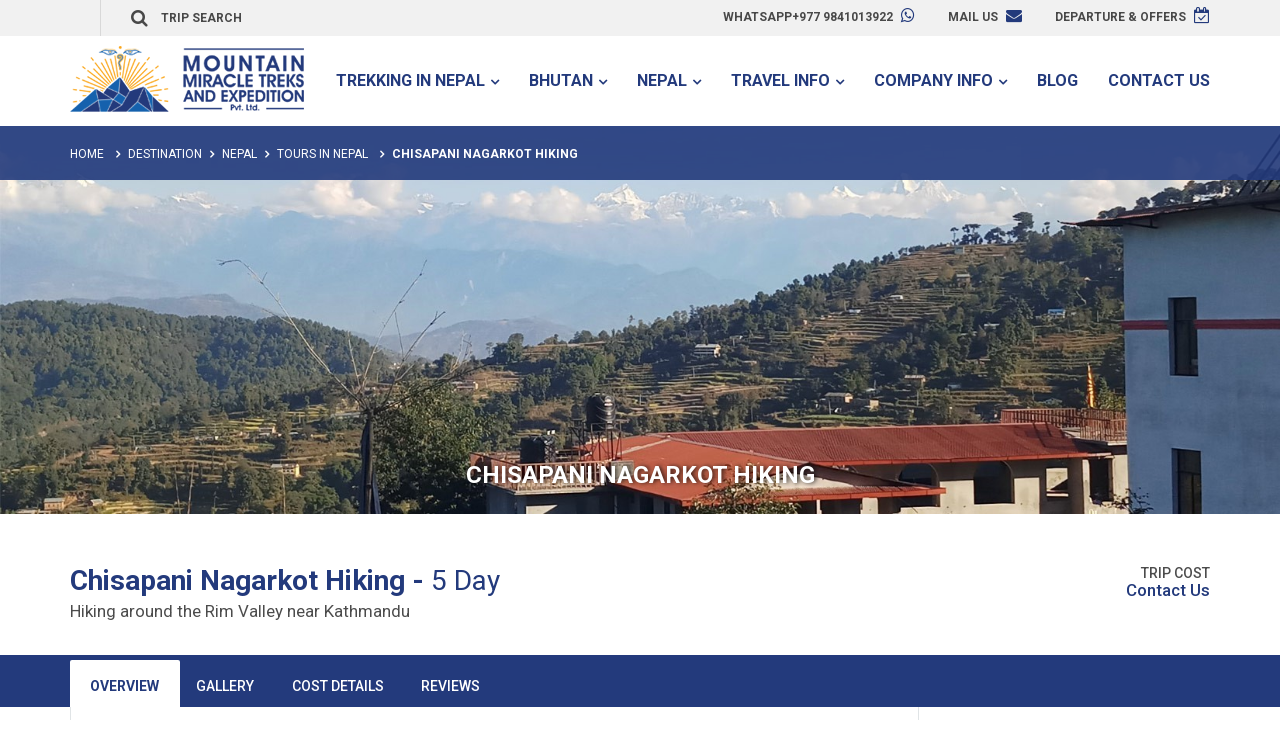

--- FILE ---
content_type: text/html; charset=UTF-8
request_url: https://www.mountainmiracletreks.com/chisapani-nagarkot-hiking.html
body_size: 16314
content:
<!DOCTYPE html>
<html lang="en">
<head>
<base href="https://www.mountainmiracletreks.com/">
<meta charset="utf-8">
<meta http-equiv="X-UA-Compatible" content="IE=edge">
<meta name="viewport" content="width=device-width, initial-scale=1">
<meta http-equiv="cache-control" content="max-age=0">
<meta http-equiv="cache-control" content="no-cache">
<meta http-equiv="pragma" content="no-cache">

<title>Chisapanai Nagarkot hiking is the best panoramic viewpoint trail hiking in Nepal</title>
<meta name="title" content="Chisapanai Nagarkot hiking is the best panoramic viewpoint trail hiking in Nepal">
    <meta name="description" content="Cascading waterfalls of Sundarijal, Shivapuri National Park, charismatic beauty of Nagarkot are the major attractions of Chisapanai Nagarkot Hiking." />
    <meta name="keywords" content="chisapani nagarkot hiking,  nagarkot chisapani hiking, shivapuri national park, highest point of Chisapani" />

<meta name="robots" content="index, follow">
<meta name="googlebot" content="index, follow">
<meta name="msnbot" content="index, follow">
<meta name="allow-search" content="yes">

<meta name="classification" content="recreation">
<meta name="author" content="Mountain Miracle Treks and Expedition Pvt. Ltd.">
<meta name="copyright" content="Mountain Miracle Treks and Expedition Pvt. Ltd.">
<meta name="document-type" content="Public">

<meta name="doc-publisher" content="https://www.mountainmiracletreks.com/chisapani-nagarkot-hiking.html">

<meta property="og:locale" content="en_US" />
<meta property="og:type" content="website" />
<meta property="og:title" content="Chisapanai Nagarkot hiking is the best panoramic viewpoint trail hiking in Nepal" />
<meta property="og:description" content="Cascading waterfalls of Sundarijal, Shivapuri National Park, charismatic beauty of Nagarkot are the major attractions of Chisapanai Nagarkot Hiking." />
<meta property="og:url" content="www.mountainmiracletreks.com" />
<meta property="og:site_name" content="Mountain Miracle Treks and Expedition Pvt. Ltd." />
<meta name="twitter:card" content="summary" />
<meta name="twitter:title" content="Chisapanai Nagarkot hiking is the best panoramic viewpoint trail hiking in Nepal" />
<meta name="twitter:description" content="Cascading waterfalls of Sundarijal, Shivapuri National Park, charismatic beauty of Nagarkot are the major attractions of Chisapanai Nagarkot Hiking." />
<meta name="twitter:site" content="@mountmiracle"/>
<meta name="twitter:creator" content="@mountmiracle"/>

<link rel="canonical" href="https://www.mountainmiracletreks.com/chisapani-nagarkot-hiking.html">
<link rel="shortcut icon" href="https://www.mountainmiracletreks.com/themes/images/favicon.ico" type="image/x-icon">
<link rel="icon" href="https://www.mountainmiracletreks.com/themes/images/favicon.ico" type="image/x-icon">
<!-- css -->
<link media="all" rel="stylesheet" href="themes/FlexSlider/css/flexslider.css">
<link href="themes/css/style.min.css" rel="stylesheet" type="text/css">
<link href="themes/css/gallery.css" rel="stylesheet" type="text/css">
<!-- HTML5 shim and Respond.js for IE8 support of HTML5 elements and media queries -->
<!-- WARNING: Respond.js doesn't work if you view the page via file:// -->
<!--[if lt IE 9]>
    <script src="https://oss.maxcdn.com/html5shiv/3.7.3/html5shiv.min.js"></script>
    <script src="https://oss.n.com/respond/1.4.2/respond.min.js"></script>
  <![endif]-->
  <!-- Global site tag (gtag.js) - Google Analytics -->
<script async src="https://www.googletagmanager.com/gtag/js?id=UA-109297917-1"></script>
<script>
  window.dataLayer = window.dataLayer || [];
  function gtag(){dataLayer.push(arguments);}
  gtag('js', new Date());

  gtag('config', 'UA-109297917-1');
</script>
<script type="application/ld+json">
{
  "@context": "http://schema.org/",
  "@type": "Organization",
  "name": "Mountain Miracle Treks & Expedition Pvt. Ltd.",
  "url": "https://www.mountainmiracletreks.com",
  "address": {
    "@type": "PostalAddress",
    "streetAddress": "Thamel",
    "addressLocality": "Kathmandu",
    "addressRegion": "Bagmati",
  "addressCountry": "Nepal",
    "postalCode": "44600"
  },
  "telephone": "+9779841013922",
  "email": "info@mountainmiracletreks.com"
}
</script>
<script type="text/javascript" src="//platform-api.sharethis.com/js/sharethis.js#property=5a02b90505073300123e36ff&product=sticky-share-buttons"></script>
<script type="text/javascript">
 var base_url = "https://www.mountainmiracletreks.com/";
</script>
<style>
    .footer-bottom .header-top .social-media {
      display: inline-block;
    }
    .footer-bottom .social-media a{
      text-decoration: none;
    }

    .footer-bottom .social-media a.fa-facebook-square {
      color: #3b5998;
    }

    .footer-bottom .social-media a.fa-twitter-square {
      color: #55acee;
    }

    .footer-bottom .social-media a.fa-tripadvisor {
      color: #00af87;
    }

    .footer-bottom .social-media a.fa-instagram {
      color: #cb2027;
    }
    .footer-bottom .social-media a.fa-youtube-square {
      color: #f70000;
    }

    .footer-bottom .social-media a {
      font-size: 30px;
      margin-right: 10px;
      vertical-align: middle;
    }

    .footer-bottom .social-media a:last-child {
      margin-right: 0;
    }
    @media only screen and (max-width: 991px) {
      .footer-bottom .social-media {
        text-align: center;
    }
}
    
  </style>
  <style>
    .tab h2 {
      font-size: 25px;
      margin-bottom: 15px;
      color: rgba(0, 0, 0, 0.9);
      font-weight: bold;
    }

    .tab h3 {
      font-size: 21px;
      margin-bottom: 15px;
      color: rgba(0, 0, 0, 0.9);
      font-weight: bold;
    }

    .tab h4 {
      margin-bottom: 15px;
    }
  </style>
</head>
<body>
  <div id="fb-root"></div>
<script>(function(d, s, id) {
  var js, fjs = d.getElementsByTagName(s)[0];
  if (d.getElementById(id)) return;
  js = d.createElement(s); js.id = id;
  js.src = 'https://connect.facebook.net/en_US/sdk.js#xfbml=1&version=v2.11';
  fjs.parentNode.insertBefore(js, fjs);
}(document, 'script', 'facebook-jssdk'));</script>
<div class="wrap">
<header class="navbar-fixed-top full-width bg-light" id="header">
<div class="header-top">
  <div class="container">
    <div class="row">
      <div class="col-sm-6">
        <div class="text-left">
          <ul>
            <li>
              <form class="key-search" action="https://www.mountainmiracletreks.com/search.html">
                <input type="search" class="form-control" placeholder="Trip Search" name="q" id="str-search" value="" required>
                <button type="submit" id="str-search" class="fa fa-search"></button>
              </form>
            </li>
          </ul>
        </div>
      </div>
      <div class="col-sm-6">
        <div class="text-right">
          <ul>
            <li> <a href="tel:Whatsapp+977 9841013922">Whatsapp+977 9841013922</a> <i class="fa fa-whatsapp"></i> </li>
            <li> <a href="mailto:mountainmiracletreks@gmail.com">mail us</a> <i class="fa fa-envelope"></i> </li>
            <li> <a href="fixed-departure-date.html">Departure & offers</a> <i class="fa fa-calendar-check-o"></i> </li>
          </ul>
        </div>
      </div>
    </div>
  </div>
</div>
  <div class="main-menu row"> 
    <!-- main navigation of the page -->
    <div class="container">
      <nav class="navbar navbar-default" id="mainnav">
        <div class="navbar-header"> 
          <!-- logo of the page -->
          <div class="navbar-brand logo"><a href="https://www.mountainmiracletreks.com/"></a></div>
          <button type="button" class="navbar-toggle nav-opener" data-toggle="collapse" data-target="#nav"> <span class="sr-only">Toggle navigation</span> <span class="icon-bar"></span> <span class="icon-bar"></span> <span class="icon-bar"></span> </button>
                  </div>
        <!-- main menu items -->
        <div class="collapse navbar-collapse" id="nav">
          <ul class="nav navbar-nav navbar-right" id="main-menu">
            <li class="dropdown"><a href="https://www.mountainmiracletreks.com/trekking-in-nepal.html" class="dropdown-toggle" title="Trekking in Nepal">Trekking in Nepal</a><ul class="dropdown-menu"><li class="dropdown"><a href="https://www.mountainmiracletreks.com/annapurna-region.html" title="Annapurna Region">Annapurna Region</a><ul class="dropdown-menu"><li><a href="https://www.mountainmiracletreks.com/ghorepani-poon-hill-trek.html" title="Ghorepani Poon Hill Trek">Ghorepani Poon Hill Trek - 10 Days</a></li><li><a href="https://www.mountainmiracletreks.com/jomsom-muktinath-trekking.html" title="Jomsom Muktinath Trekking">Jomsom Muktinath Trekking - 12 Days</a></li><li><a href="https://www.mountainmiracletreks.com/mohare-danda-trek.html" title="Mohare Danda Trek">Mohare Danda Trek - 7 Days</a></li><li><a href="https://www.mountainmiracletreks.com/low-altitude-trekking-in-nepal.html" title="Low Altitude Trekking in Nepal">Low Altitude Trekking in Nepal - 7 Days</a></li><li><a href="https://www.mountainmiracletreks.com/royal-trek.html" title="Royal Trek">Royal Trek - 6 Days</a></li><li><a href="https://www.mountainmiracletreks.com/mardi-himal-trek.html" title="Mardi Himal Trek">Mardi Himal Trek - 7 Days</a></li><li><a href="https://www.mountainmiracletreks.com/annapurna-circuit-trek.html" title="Annapurna Circuit Trek">Annapurna Circuit Trek - 21 Days</a></li><li><a href="https://www.mountainmiracletreks.com/khopra-hill-trek.html" title="Khopra Hill Trek">Khopra Hill Trek - 11 Days</a></li><li><a href="https://www.mountainmiracletreks.com/mesokanto-pass-trek-via-tilicho-lake.html" title="Mesokanto Pass Trek via Tilicho lake">Mesokanto Pass Trek via Tilicho lake - 16 Days</a></li><li><a href="https://www.mountainmiracletreks.com/annapurna-base-camp-trek.html" title="Annapurna Base Camp Trek">Annapurna Base Camp Trek - 14 Days</a></li><li><a href="https://www.mountainmiracletreks.com/annapurna-circuit-with-tilicho-lake-trek.html" title="Annapurna Circuit with Tilicho Lake Trek">Annapurna Circuit with Tilicho Lake Trek - 22 Days</a></li></ul>
											</li><li class="dropdown"><a href="https://www.mountainmiracletreks.com/everest-region.html" title="Everest Region">Everest Region</a><ul class="dropdown-menu"><li><a href="https://www.mountainmiracletreks.com/pikey-peak-trek.html" title="Pikey Peak Trek">Pikey Peak Trek - 8 Days</a></li><li><a href="https://www.mountainmiracletreks.com/mani-rimdu-festival-trek.html" title="Mani Rimdu Festival Trek">Mani Rimdu Festival Trek - 13 Days</a></li><li><a href="https://www.mountainmiracletreks.com/everest-chola-pass-trek.html" title="Everest Chola Pass Trek">Everest Chola Pass Trek - 18 Days</a></li><li><a href="https://www.mountainmiracletreks.com/gokyo-lake-trek.html" title="Gokyo Lake Trek">Gokyo Lake Trek - 14 Days</a></li><li><a href="https://www.mountainmiracletreks.com/everest-base-camp-trek.html" title="Everest Base Camp Trek">Everest Base Camp Trek - 15 Days</a></li><li><a href="https://www.mountainmiracletreks.com/everest-view-trek.html" title="Everest View Trek">Everest View Trek - 10 Days</a></li><li><a href="https://www.mountainmiracletreks.com/everest-base-camp-trek-return-by-helicopter.html" title="Everest Base Camp Trek Return by Helicopter">Everest Base Camp Trek Return by Helicopter - 10 Days</a></li><li><a href="https://www.mountainmiracletreks.com/jiri-to-everest-base-camp-trek.html" title="Jiri to Everest Base Camp Trek">Jiri to Everest Base Camp Trek - 21 Days</a></li><li><a href="https://www.mountainmiracletreks.com/everest-three-high-pass-trek.html" title="Everest Three High Pass Trek">Everest Three High Pass Trek - 20 Days</a></li></ul>
											</li><li class="dropdown"><a href="https://www.mountainmiracletreks.com/langtang-region.html" title="Langtang Region">Langtang Region</a><ul class="dropdown-menu"><li><a href="https://www.mountainmiracletreks.com/tamang-heritage-trek.html" title="Tamang Heritage Trek">Tamang Heritage Trek - 11 Days</a></li><li><a href="https://www.mountainmiracletreks.com/langtang-valley-trek.html" title="Langtang Valley Trek">Langtang Valley Trek - 11 Days</a></li><li><a href="https://www.mountainmiracletreks.com/helambu-trek.html" title="Helambu Trek">Helambu Trek - 9 Days</a></li><li><a href="https://www.mountainmiracletreks.com/gosaikunda-lauribina-pass-trek.html" title="Gosaikunda Lauribina Pass Trek">Gosaikunda Lauribina Pass Trek - 10 Days</a></li><li><a href="https://www.mountainmiracletreks.com/langtang-gosaikunda-lauribina-pass-trek.html" title="Langtang Gosaikunda Lauribina Pass Trek">Langtang Gosaikunda Lauribina Pass Trek - 16 Days</a></li></ul>
											</li><li class="dropdown"><a href="https://www.mountainmiracletreks.com/manaslu-region.html" title="Manaslu Region">Manaslu Region</a><ul class="dropdown-menu"><li><a href="https://www.mountainmiracletreks.com/manaslu-circuit-trek.html" title="Manaslu Circuit Trek">Manaslu Circuit Trek - 18 Days</a></li><li><a href="https://www.mountainmiracletreks.com/tsum-valley-trek.html" title="Tsum Valley Trek">Tsum Valley Trek - 19 Days</a></li></ul>
											</li><li class="dropdown"><a href="https://www.mountainmiracletreks.com/upper-mustang-trekking.html" title="Upper Mustang Trekking">Upper Mustang Trekking</a><ul class="dropdown-menu"><li><a href="https://www.mountainmiracletreks.com/upper-mustang-tiji-festival-trek.html" title="Upper Mustang Tiji Festival Trek">Upper Mustang Tiji Festival Trek - 17 Days</a></li><li><a href="https://www.mountainmiracletreks.com/upper-mustang-trek.html" title="Upper Mustang Trek">Upper Mustang Trek - 17 Days</a></li></ul>
											</li><li class="dropdown"><a href="https://www.mountainmiracletreks.com/off-the-beaten-trekking.html" title="Off The Beaten Trekking">Off The Beaten Trekking</a><ul class="dropdown-menu"><li><a href="https://www.mountainmiracletreks.com/ganesh-himal-base-camp-trek.html" title="Ganesh Himal Base Camp Trek">Ganesh Himal Base Camp Trek - 19 Days</a></li><li><a href="https://www.mountainmiracletreks.com/kanchenjunga-circuit-trek.html" title="Kanchenjunga Circuit Trek">Kanchenjunga Circuit Trek - 24 Days</a></li><li><a href="https://www.mountainmiracletreks.com/dhaulagiri-circuit-trekking.html" title="Dhaulagiri Circuit Trekking">Dhaulagiri Circuit Trekking - 23 Days</a></li><li><a href="https://www.mountainmiracletreks.com/upper-dolpo-trek.html" title="Upper Dolpo Trek">Upper Dolpo Trek - 27 Days</a></li><li><a href="https://www.mountainmiracletreks.com/lower-dolpo-trek.html" title="Lower Dolpo Trek">Lower Dolpo Trek - 18 Days</a></li></ul>
											</li></ul></li><li class="dropdown"><a href="https://www.mountainmiracletreks.com/bhutan.html" class="dropdown-toggle" title="Bhutan">Bhutan</a><ul class="dropdown-menu"><li><a href="https://www.mountainmiracletreks.com/bhutan-winter-tour.html" title="Bhutan Winter Tour">Bhutan Winter Tour - 7 Days</a></li></ul>
										</li><li class="dropdown"><a href="https://www.mountainmiracletreks.com/nepal.html" class="dropdown-toggle" title="Nepal">Nepal</a><ul class="dropdown-menu"><li class="dropdown"><a href="https://www.mountainmiracletreks.com/trekking-in-nepal.html" title="Trekking in Nepal">Trekking in Nepal</a><ul class="dropdown-menu"><li class="dropdown"><a href="https://www.mountainmiracletreks.com/annapurna-region.html" title="Trekking in Nepal">Annapurna Region</a><ul class="dropdown-menu"><li><a href="https://www.mountainmiracletreks.com/royal-trek.html" title="Royal Trek">Royal Trek - 6 Days</a></li><li><a href="https://www.mountainmiracletreks.com/annapurna-circuit-trek.html" title="Annapurna Circuit Trek">Annapurna Circuit Trek - 21 Days</a></li><li><a href="https://www.mountainmiracletreks.com/mesokanto-pass-trek-via-tilicho-lake.html" title="Mesokanto Pass Trek via Tilicho lake">Mesokanto Pass Trek via Tilicho lake - 16 Days</a></li><li><a href="https://www.mountainmiracletreks.com/annapurna-circuit-with-tilicho-lake-trek.html" title="Annapurna Circuit with Tilicho Lake Trek">Annapurna Circuit with Tilicho Lake Trek - 22 Days</a></li><li><a href="https://www.mountainmiracletreks.com/ghorepani-poon-hill-trek.html" title="Ghorepani Poon Hill Trek">Ghorepani Poon Hill Trek - 10 Days</a></li><li><a href="https://www.mountainmiracletreks.com/jomsom-muktinath-trekking.html" title="Jomsom Muktinath Trekking">Jomsom Muktinath Trekking - 12 Days</a></li><li><a href="https://www.mountainmiracletreks.com/mohare-danda-trek.html" title="Mohare Danda Trek">Mohare Danda Trek - 7 Days</a></li><li><a href="https://www.mountainmiracletreks.com/low-altitude-trekking-in-nepal.html" title="Low Altitude Trekking in Nepal">Low Altitude Trekking in Nepal - 7 Days</a></li><li><a href="https://www.mountainmiracletreks.com/mardi-himal-trek.html" title="Mardi Himal Trek">Mardi Himal Trek - 7 Days</a></li><li><a href="https://www.mountainmiracletreks.com/khopra-hill-trek.html" title="Khopra Hill Trek">Khopra Hill Trek - 11 Days</a></li><li><a href="https://www.mountainmiracletreks.com/annapurna-base-camp-trek.html" title="Annapurna Base Camp Trek">Annapurna Base Camp Trek - 14 Days</a></li></ul>
												</li><li class="dropdown"><a href="https://www.mountainmiracletreks.com/everest-region.html" title="Trekking in Nepal">Everest Region</a><ul class="dropdown-menu"><li><a href="https://www.mountainmiracletreks.com/everest-base-camp-trek.html" title="Everest Base Camp Trek">Everest Base Camp Trek - 15 Days</a></li><li><a href="https://www.mountainmiracletreks.com/everest-base-camp-trek-return-by-helicopter.html" title="Everest Base Camp Trek Return by Helicopter">Everest Base Camp Trek Return by Helicopter - 10 Days</a></li><li><a href="https://www.mountainmiracletreks.com/jiri-to-everest-base-camp-trek.html" title="Jiri to Everest Base Camp Trek">Jiri to Everest Base Camp Trek - 21 Days</a></li><li><a href="https://www.mountainmiracletreks.com/everest-three-high-pass-trek.html" title="Everest Three High Pass Trek">Everest Three High Pass Trek - 20 Days</a></li><li><a href="https://www.mountainmiracletreks.com/pikey-peak-trek.html" title="Pikey Peak Trek">Pikey Peak Trek - 8 Days</a></li><li><a href="https://www.mountainmiracletreks.com/mani-rimdu-festival-trek.html" title="Mani Rimdu Festival Trek">Mani Rimdu Festival Trek - 13 Days</a></li><li><a href="https://www.mountainmiracletreks.com/everest-chola-pass-trek.html" title="Everest Chola Pass Trek">Everest Chola Pass Trek - 18 Days</a></li><li><a href="https://www.mountainmiracletreks.com/gokyo-lake-trek.html" title="Gokyo Lake Trek">Gokyo Lake Trek - 14 Days</a></li><li><a href="https://www.mountainmiracletreks.com/everest-view-trek.html" title="Everest View Trek">Everest View Trek - 10 Days</a></li></ul>
												</li><li class="dropdown"><a href="https://www.mountainmiracletreks.com/langtang-region.html" title="Trekking in Nepal">Langtang Region</a><ul class="dropdown-menu"><li><a href="https://www.mountainmiracletreks.com/langtang-valley-trek.html" title="Langtang Valley Trek">Langtang Valley Trek - 11 Days</a></li><li><a href="https://www.mountainmiracletreks.com/helambu-trek.html" title="Helambu Trek">Helambu Trek - 9 Days</a></li><li><a href="https://www.mountainmiracletreks.com/gosaikunda-lauribina-pass-trek.html" title="Gosaikunda Lauribina Pass Trek">Gosaikunda Lauribina Pass Trek - 10 Days</a></li><li><a href="https://www.mountainmiracletreks.com/langtang-gosaikunda-lauribina-pass-trek.html" title="Langtang Gosaikunda Lauribina Pass Trek">Langtang Gosaikunda Lauribina Pass Trek - 16 Days</a></li><li><a href="https://www.mountainmiracletreks.com/tamang-heritage-trek.html" title="Tamang Heritage Trek">Tamang Heritage Trek - 11 Days</a></li></ul>
												</li><li class="dropdown"><a href="https://www.mountainmiracletreks.com/manaslu-region.html" title="Trekking in Nepal">Manaslu Region</a><ul class="dropdown-menu"><li><a href="https://www.mountainmiracletreks.com/manaslu-circuit-trek.html" title="Manaslu Circuit Trek">Manaslu Circuit Trek - 18 Days</a></li><li><a href="https://www.mountainmiracletreks.com/tsum-valley-trek.html" title="Tsum Valley Trek">Tsum Valley Trek - 19 Days</a></li></ul>
												</li><li class="dropdown"><a href="https://www.mountainmiracletreks.com/upper-mustang-trekking.html" title="Trekking in Nepal">Upper Mustang Trekking</a><ul class="dropdown-menu"><li><a href="https://www.mountainmiracletreks.com/upper-mustang-tiji-festival-trek.html" title="Upper Mustang Tiji Festival Trek">Upper Mustang Tiji Festival Trek - 17 Days</a></li><li><a href="https://www.mountainmiracletreks.com/upper-mustang-trek.html" title="Upper Mustang Trek">Upper Mustang Trek - 17 Days</a></li></ul>
												</li><li class="dropdown"><a href="https://www.mountainmiracletreks.com/off-the-beaten-trekking.html" title="Trekking in Nepal">Off The Beaten Trekking</a><ul class="dropdown-menu"><li><a href="https://www.mountainmiracletreks.com/kanchenjunga-circuit-trek.html" title="Kanchenjunga Circuit Trek">Kanchenjunga Circuit Trek - 24 Days</a></li><li><a href="https://www.mountainmiracletreks.com/dhaulagiri-circuit-trekking.html" title="Dhaulagiri Circuit Trekking">Dhaulagiri Circuit Trekking - 23 Days</a></li><li><a href="https://www.mountainmiracletreks.com/upper-dolpo-trek.html" title="Upper Dolpo Trek">Upper Dolpo Trek - 27 Days</a></li><li><a href="https://www.mountainmiracletreks.com/lower-dolpo-trek.html" title="Lower Dolpo Trek">Lower Dolpo Trek - 18 Days</a></li><li><a href="https://www.mountainmiracletreks.com/ganesh-himal-base-camp-trek.html" title="Ganesh Himal Base Camp Trek">Ganesh Himal Base Camp Trek - 19 Days</a></li></ul>
												</li></ul>
											</li><li class="dropdown"><a href="https://www.mountainmiracletreks.com/day-tour-in-kathmandu.html" title="Day Tour in Kathmandu">Day Tour in Kathmandu</a><ul class="dropdown-menu"><li><a href="https://www.mountainmiracletreks.com/kathmandu-valley-day-tour.html" title="Kathmandu Valley Day Tour">Kathmandu Valley Day Tour - 1 Days</a></li><li><a href="https://www.mountainmiracletreks.com/32-maharjan-jyapu-tole-of-kathmandu.html" title="32 Maharjan (jyapu) tole of Kathmandu">32 Maharjan (jyapu) tole of Kathmandu - 1 Day</a></li><li><a href="https://www.mountainmiracletreks.com/kirtipur-day-tour.html" title="Kirtipur Day tour">Kirtipur Day tour - 1 Days</a></li></ul>
											</li><li class="dropdown"><a href="https://www.mountainmiracletreks.com/day-tour-in-pokhara.html" title="Day Tour in Pokhara">Day Tour in Pokhara</a><ul class="dropdown-menu"><li><a href="https://www.mountainmiracletreks.com/pokhara-day-tour.html" title="Pokhara Day Tour">Pokhara Day Tour - 1 Days</a></li></ul>
											</li><li class="dropdown"><a href="https://www.mountainmiracletreks.com/wildlife-safari-tours-in-nepal.html" title="Wildlife safari tours in Nepal">Wildlife safari tours in Nepal</a><ul class="dropdown-menu"><li><a href="https://www.mountainmiracletreks.com/chitwan-jungle-safari-tour-in-nepal.html" title="Chitwan Jungle Safari Tour in Nepal">Chitwan Jungle Safari Tour in Nepal - 3 Days</a></li><li><a href="https://www.mountainmiracletreks.com/bardiya-wildlifesafari-tour.html" title="Bardiya Wildlife Safari Tour">Bardiya Wildlife Safari Tour - 4 Day</a></li></ul>
											</li><li class="dropdown"><a href="https://www.mountainmiracletreks.com/tours-in-nepal.html" title="Tours in Nepal">Tours in Nepal</a><ul class="dropdown-menu"><li><a href="https://www.mountainmiracletreks.com/heritage-and-natural-sites-tour-in-nepal.html" title="Heritage and Natural Sites Tour in Nepal">Heritage and Natural Sites Tour in Nepal - 9 Days</a></li><li><a href="https://www.mountainmiracletreks.com/chisapani-nagarkot-hiking.html" title="Chisapani Nagarkot  Hiking">Chisapani Nagarkot  Hiking - 5 Day</a></li><li><a href="https://www.mountainmiracletreks.com/chepang-hill-trek.html" title="Chepang Hill Trek">Chepang Hill Trek - 5 Days</a></li><li><a href="https://www.mountainmiracletreks.com/lumbini-tour.html" title="Lumbini Tour">Lumbini Tour - 5 Days</a></li><li><a href="https://www.mountainmiracletreks.com/bandipur-village-tour.html" title="Bandipur Village tour">Bandipur Village tour - 5 Days</a></li><li><a href="https://www.mountainmiracletreks.com/daman-hiking.html" title="Daman Hiking">Daman Hiking - 4 Days</a></li><li><a href="https://www.mountainmiracletreks.com/kalinchowk-hiking.html" title="Kalinchowk Hiking">Kalinchowk Hiking - 2 Days</a></li><li><a href="https://www.mountainmiracletreks.com/sirubari-homestay-tour.html" title="Sirubari Homestay Tour">Sirubari Homestay Tour - 6 Days</a></li><li><a href="https://www.mountainmiracletreks.com/dhampus-sarangkot-trek.html" title="Dhampus Sarangkot Trek">Dhampus Sarangkot Trek - 8 Days</a></li><li><a href="https://www.mountainmiracletreks.com/chitlang-hiking.html" title="Chitlang Hiking">Chitlang Hiking - 5 Days</a></li></ul>
											</li><li class="dropdown"><a href="https://www.mountainmiracletreks.com/nepal-peak-climbing.html" title="Nepal Peak Climbing">Nepal Peak Climbing</a><ul class="dropdown-menu"><li><a href="https://www.mountainmiracletreks.com/singu-chuli-peak-climbing.html" title="Singu Chuli Peak Climbing">Singu Chuli Peak Climbing - 20 Days</a></li><li><a href="https://www.mountainmiracletreks.com/lobuche-peak-climbing.html" title="Lobuche Peak Climbing">Lobuche Peak Climbing - 20 Days</a></li><li><a href="https://www.mountainmiracletreks.com/island-peak-climbing.html" title="Island Peak Climbing">Island Peak Climbing - 19 Days</a></li><li><a href="https://www.mountainmiracletreks.com/mera-peak-climbing.html" title="Mera Peak Climbing">Mera Peak Climbing - 18 Days</a></li><li><a href="https://www.mountainmiracletreks.com/pisang-peak-climbing.html" title="Pisang Peak Climbing">Pisang Peak Climbing - 18 Days</a></li></ul>
											</li><li class="dropdown"><a href="https://www.mountainmiracletreks.com/hiking-around-kathmandu.html" title="Hiking Around  Kathmandu">Hiking Around  Kathmandu</a><ul class="dropdown-menu"><li><a href="https://www.mountainmiracletreks.com/chandragiri-hiking.html" title="Chandragiri Hiking">Chandragiri Hiking - 1 Day</a></li><li><a href="https://www.mountainmiracletreks.com/nagarjun-hill-jamacho-hiking.html" title="Nagarjun hill Jamacho  hiking">Nagarjun hill Jamacho  hiking - 1 Days</a></li><li><a href="https://www.mountainmiracletreks.com/dhulikhel-namobuddha-hiking.html" title="Dhulikhel Namobuddha Hiking">Dhulikhel Namobuddha Hiking - 1 Day</a></li><li><a href="https://www.mountainmiracletreks.com/kathmandu-valley-rim-trekking.html" title="Kathmandu Valley Rim Trekking">Kathmandu Valley Rim Trekking - 7 Days</a></li><li><a href="https://www.mountainmiracletreks.com/indra-daha-kazi-kalu-pandey-memorial-park-hiking.html" title="indra Daha Kazi Kalu Pandey Memorial Park Hiking">indra Daha Kazi Kalu Pandey Memorial Park Hiking - 1 Days</a></li><li><a href="https://www.mountainmiracletreks.com/nagarkot-hiking.html" title="Nagarkot Hiking">Nagarkot Hiking - 1 Day</a></li><li><a href="https://www.mountainmiracletreks.com/shivapuri-day-hiking.html" title="Shivapuri Day Hiking">Shivapuri Day Hiking - 1 Day</a></li><li><a href="https://www.mountainmiracletreks.com/phulchoki-day-hiking.html" title="Phulchoki Day Hiking">Phulchoki Day Hiking - 1 Days</a></li><li><a href="https://www.mountainmiracletreks.com/champadevi-day-hiking.html" title="Champadevi Day Hiking">Champadevi Day Hiking - 1 Days</a></li></ul>
											</li><li class="dropdown"><a href="https://www.mountainmiracletreks.com/day-hike-around-pokhara.html" title="Day hike Around Pokhara">Day hike Around Pokhara</a><ul class="dropdown-menu"><li><a href="https://www.mountainmiracletreks.com/sarangkot-day-hiking.html" title="Sarangkot Day Hiking">Sarangkot Day Hiking - 1 Day</a></li><li><a href="https://www.mountainmiracletreks.com/world-peace-pagoda-hiking.html" title="World peace pagoda hiking">World peace pagoda hiking - 1 Day</a></li><li><a href="https://www.mountainmiracletreks.com/australian-camp-hiking.html" title="Australian Camp  Hiking">Australian Camp  Hiking - 2 Day</a></li></ul>
											</li><li class="dropdown"><a href="https://www.mountainmiracletreks.com/adventure-activities-in-nepal.html" title="Adventure Activities in Nepal">Adventure Activities in Nepal</a><ul class="dropdown-menu"><li><a href="https://www.mountainmiracletreks.com/mountain-flight-in-nepal.html" title="Mountain Flight in Nepal">Mountain Flight in Nepal - 1 Days</a></li><li><a href="https://www.mountainmiracletreks.com/bungee-jump-in-nepal.html" title="Bungee jump in Nepal">Bungee jump in Nepal - 1 Days</a></li><li><a href="https://www.mountainmiracletreks.com/paragliding-in-nepal.html" title="Paragliding in Nepal">Paragliding in Nepal - 1 Day</a></li><li><a href="https://www.mountainmiracletreks.com/rafting-in-nepal.html" title="Rafting in Nepal">Rafting in Nepal - 1 Days</a></li></ul>
											</li></ul></li><li class="dropdown"><a href="https://www.mountainmiracletreks.com/travel-info.html" class="dropdown-toggle" title="Travel Info">Travel Info</a><ul class="dropdown-menu"><li><a href="https://www.mountainmiracletreks.com/nepal-visa-information.html" title="Nepal Visa Information">Nepal Visa Information</a></li><li><a href="https://www.mountainmiracletreks.com/getting-to-nepal.html" title="Getting to Nepal">Getting to Nepal</a></li><li><a href="https://www.mountainmiracletreks.com/climate-and-weather-in-nepal.html" title="Climate and Weather in Nepal">Climate and Weather in Nepal</a></li><li><a href="https://www.mountainmiracletreks.com/travel-insurance.html" title="Travel Insurance">Travel Insurance</a></li><li><a href="https://www.mountainmiracletreks.com/people-and-languages.html" title="People and Languages">People and Languages</a></li><li><a href="https://www.mountainmiracletreks.com/geography-and-terrain.html" title="Geography and Terrain">Geography and Terrain</a></li><li><a href="https://www.mountainmiracletreks.com/drinking-water.html" title="Drinking Water">Drinking Water</a></li><li><a href="https://www.mountainmiracletreks.com/emergency-operations.html" title="Emergency Operations">Emergency Operations</a></li><li><a href="https://www.mountainmiracletreks.com/food-and-cuisines.html" title="Food and Cuisines">Food and Cuisines</a></li><li><a href="https://www.mountainmiracletreks.com/trekking-equipments.html" title="Trekking Equipments">Trekking Equipments</a></li><li><a href="https://www.mountainmiracletreks.com/currency-and-credit-cards.html" title="Currency and Credit cards">Currency and Credit cards</a></li></ul></li><li class="dropdown"><a href="https://www.mountainmiracletreks.com/company-info.html" class="dropdown-toggle" title="Company Info">Company Info</a><ul class="dropdown-menu"><li><a href="https://www.mountainmiracletreks.com/about-us.html" title="About Us">About Us</a></li><li><a href="https://www.mountainmiracletreks.com/terms-and-conditions.html" title="Terms and Conditions">Terms and Conditions</a></li><li><a href="https://www.mountainmiracletreks.com/legal-documents.html" title="Legal Documents">Legal Documents</a></li><li><a href="https://www.mountainmiracletreks.com/why-to-choose-us.html" title="Why to choose us">Why to choose us</a></li><li><a href="https://www.mountainmiracletreks.com/our-team.html" title="Our Team">Our Team</a></li></ul></li><li><a href="https://www.mountainmiracletreks.com/blog.html" title="Blog">Blog</a></li><li><a href="https://www.mountainmiracletreks.com/contact-us.html" title="Contact Us">Contact Us</a></li>          </ul>
        </div>
      </nav>
    </div>
  </div>
</header>
 <div class="header-height"></div>
 <div class="inner-full-banner">
  <div class="banner inner">
								  <div class="flexslider">
								    <ul class="slides">
								      <li>
								        <div class="bg-stretch"><img src="https://www.mountainmiracletreks.com/uploads/banner/Chasapani.jpg" alt="Chisapani Nagarkot  Hiking" class="full"></div>
								        <div class="flex-caption">Chisapani Nagarkot  Hiking</div>
								      </li>
								    </ul>
								  </div>
								</div>  <div class="page-nav">
    <div class="container">
      <ol class="breadcrumb">
        <li><a href="https://www.mountainmiracletreks.com/">Home</a></li>
        <li><a href="https://www.mountainmiracletreks.com/destination.html">Destination</a></li><li><a href="https://www.mountainmiracletreks.com/nepal.html">Nepal</a></li><li><a href="https://www.mountainmiracletreks.com/tours-in-nepal.html">Tours in Nepal</a></li>        <li class="active">Chisapani Nagarkot  Hiking</li>
      </ol>
    </div>
  </div>
</div>
  <div role="main" class="container">
    <div class="package-top">
      <div class="row">
        <div class="col-md-9">
          <div class="main-title">
            <h1>Chisapani Nagarkot  Hiking - <span>5 Day</span></h1>
            <small>Hiking around the Rim Valley near Kathmandu </small> </div>
        </div>
        <div class="col-md-3">
          <div class="trip-cost">TRIP COST <br> <big><a href="contact-us.html">Contact Us</a></big>            </div>
        </div>
      </div>
    </div>
    <div id="package-detail">
      <div class="tab box">
        <ul class="nav nav-tabs" role="tablist" id="myTab">
          <li class="active"><a href="#overview" role="tab" data-toggle="tab">Overview</a></li>
                    <li><a href="#gallery" role="tab" data-toggle="tab">Gallery</a></li>
                              <li><a href="#cost" role="tab" data-toggle="tab">Cost Details</a></li>
                                        <li><a href="#reviews" role="tab" data-toggle="tab">Reviews</a></li>
                                      </ul>
        <div class="row">
          <div class="col-md-9">
            <div class="tab-content">
              <div class="tab-pane active" id="overview">
                                  <div class="box">
                     <p>Are you ready for a refreshing hike? If you&#39;re looking for the perfect trail that combines stunning wilderness, breathtaking views, and incredible wildlife diversity, your search ends here! The highly skilled team at Mountain Miracle Treks &amp; Expedition presents the Chisapani Nagarkot Hiking Trail&mdash;a favorite among trekking enthusiasts. This trail offers an enchanting and adventurous hiking experience within a beautiful natural environment filled with awe-inspiring flora and fauna. It&#39;s more than just a hike; it includes all the exciting and captivating elements of a long trek.</p>

<p>Among many extraordinary hiking trails, the Chisapani Nagarkot route clearly stands out. The adventure begins with a scenic bus ride from Kathmandu to Sundarijal, known for its cascading waterfalls. The stunning waterfalls at Sundarijal are sure to leave you breathless. As we continue our hike through this picturesque area, we quickly reach Shivapuri National Park, another major highlight of this journey. The park enchants hikers with its rich biodiversity and natural beauty, and it&#39;s home to various wildlife that we might encounter along the way.</p>

<p>The viewpoint at Nagarkot is simply mesmerizing, especially when witnessing the sunrise. The first rays of the sun wrap around the majestic mountains like a golden blanket, creating an unforgettable experience. This sets the stage for an exciting and adventurous hiking journey. After exploring the captivating beauty of Nagarkot, we descend towards Changunayayan Temple, a UNESCO World Heritage Site and a revered pilgrimage destination for Hindu devotees. We then head back to Kathmandu in a private vehicle.</p>

<p>As the hike progresses, we ascend the challenging trail to Chisapani, where we can admire the stunning panorama of the beautifully carved valley below. The highest point in Chisapani offers a sense of elevation and accomplishment. That night, we will camp at Chisapani, immersing ourselves in the unspoiled wilderness and ensuring our hike is filled with adventure.</p>

<p>Early in the morning, we rise with the alarm and proceed towards Nagarkot, our next major destination. Along the way, you can enjoy the beauty of high alpine trees and experience the warm hospitality of the local people, who embrace their rural lifestyles.</p>                  </div>
                                                <div class="highlights box">
                  <h3>Trip Highlights</h3>
                    <ul>
	<li>Walk through Shivapuri National Park&rsquo;s lush forests, spot wildlife, and visit cascading waterfalls.&nbsp;</li>
	<li>Passing through many compact local Settlements and observing their&nbsp;rural lifestyles.</li>
	<li>Buffer June military camp terraces of the landscape.</li>
	<li>Different species of Flora and fauna.</li>
	<li>View of Annapurna, Lang-tang, and the eastern Himalayan ranges. &nbsp;</li>
	<li>Sunrise and sunset Golden Mountain view.</li>
	<li>The oldest temple in Kathmandu art, architecture, historical, and religious temple.</li>
	<li>Enjoy a refreshing trek along the rolling hills around Kathmandu, escaping the city&rsquo;s bustle.</li>
	<li>And experience authentic hospitality through Panauti&rsquo;s women-led community homestay.</li>
</ul>

<p>&nbsp;</p>                </div>
                                                <div class="itinerary">
                  <h3>Outline Itinerary:</h3>
                  <div class="itinerary-header"> <span class="expand-all">Detail Itinerary <i class="fa fa-plus"></i></span> <span class="collapse-all">Short Itinerary <i class="fa fa-minus"></i></span> </div>
                  <div class="detail-itinerary">
                    <div class="panel-group" id="accordion" aria-multiselectable="true">
                      <div class="panel">
                        <h4><a data-toggle="collapse" data-parent="#accordion" href="#collapse1" aria-expanded="true" class=""><span>Day 01:</span>Arrival at the (TIA) in Kathmandu and transfer to the hotel (1,400mt) 20 min Drive to Hotel.</a> </h4>
                        <div id="collapse1" class="panel-collapse collapse in" aria-expanded="true">
                          <div class="panel-body">
                            As we received your given flight schedule, our airport representative will be waiting on time at the (TIA) Tribhuvan International Airport of Kathmandu for your arrival. And will drop you off at the Hotel, overnight in Kathmandu.
                          </div>
                        </div>
                      </div><div class="panel">
                        <h4><a data-toggle="collapse" data-parent="#accordion" href="#collapse2" aria-expanded="false" class="collapsed"><span>Day 02:</span> Kathmandu city sightseeing tour in a private transport and further tour  planning(1,400mt). </a> </h4>
                        <div id="collapse2" class="panel-collapse collapse" aria-expanded="false">
                          <div class="panel-body">
                            After breakfast, late morning our tour guide will come to your hotel and pick you up for your Day city sightseeing tour with a given itinerary from the company. We start our day tour through four stunning UNESCO World Heritage Sites. These incorporate the structurally rich =Kathmandu Durbar Square, the holy Hindu sanctuary of Pashupati Nath, Lord Shiva Temple the intriguing, Swayambunath stupa also known as the very famous Monkey Temple. And Boudhanath Stupa, which is one of the biggest stupas on the planet. After finishing our visit late in the evening, we drove to the Mountain Miracle Treks & Expeditions office for a concise meeting about our trek. , At the time we discuss and introduce your trekking staff and preparation time for your trekking adventure and shopping, etc., Overnight in Kathmandu.
                          </div>
                        </div>
                      </div><div class="panel">
                        <h4><a data-toggle="collapse" data-parent="#accordion" href="#collapse3" aria-expanded="false" class="collapsed"><span>Day 03:</span>Drive Sundarijal from Kathmandu and trek to Chisapani( 2281m.) 5 hours trek . </a> </h4>
                        <div id="collapse3" class="panel-collapse collapse" aria-expanded="false">
                          <div class="panel-body">
                            Drive to Sundari Jal 1 hour by private vehicle (13 km) north to Kathmandu and your hike will start from Sundari Jal to Chasapani (2281m.) 5 hours. It is also known as the door of the Helambu trail those who have a short holiday for a Nepal trip, can touch in an hour the wonderful beauty of nature. After half an hour's walk you go see such amazing lush greenery nature passing through local settlements While you walk into the jungle varieties of birds will chirp it gives you a real test of nature and makes your face cheerful. So the trail continues up 3 hours at the top which is an elevation of 2600mt highest point of the hike .and then <br />
 descend another hour to today's destination Chisapani In the evening walks around the village offer you a beautiful Langtang Himalayan range, Manaslu, Ganesh Himal, and more overnight at Chisapani.<br />

                          </div>
                        </div>
                      </div><div class="panel">
                        <h4><a data-toggle="collapse" data-parent="#accordion" href="#collapse4" aria-expanded="false" class="collapsed"><span>Day 04:</span>Trek from Chisapani to Nagarkot (2175mt ) 7 hours walk.</a> </h4>
                        <div id="collapse4" class="panel-collapse collapse" aria-expanded="false">
                          <div class="panel-body">
                            You better keep alarmed at 5:30 AM as for a weak-up call not to miss for sunrise view. Before 6:00 sun will come and offer you a golden shadow on the Mountain we can see many more mountains like Dorje Laksa Gauri Shankar, lang-tang, Ganesh Himal, Manaslu, and more. After breakfast, our day pottering will start toward Nagarkot situated at elevation 2175mt. it will take about 7 hours to walk past a regularly thick forest of the Shivpuri Buffer Zone National Park, it is nice, and flat walking for 3:30 hours doesn’t make you weary. then the trail goes down to the Chule stop to have lunch and continue another 3-hour walk to Nagarkot Once you arrive at the top of the hill Nagarkot is a wonderful place with concreted buildings and luxurious hotel. and stay at more nice and luxurious Accommodation in comparatively than earlier night. <br />

                          </div>
                        </div>
                      </div><div class="panel">
                        <h4><a data-toggle="collapse" data-parent="#accordion" href="#collapse5" aria-expanded="false" class="collapsed"><span>Day 05:</span>Trek from Nagarkot to chagunarayan (1600mt) 1 hour Drive back to Kathmandu. </a> </h4>
                        <div id="collapse5" class="panel-collapse collapse" aria-expanded="false">
                          <div class="panel-body">
                            This is an opportunity for you to have from a closer distance vista of mountains. Weak up early as a similar earlier day for sunrise view.  It is known for its sunrise view of the Himalayas including with eastern Himalayan range to the west as well. Annapurna range to Everest range like Manaslu, Ganesh Himal, shisha Sangma, Langtang, Dorje Lakpa, Gauri Shankar H Mahalangur Everest range, and more. After having Breakfast you goanna have such a pleasant nice walk mostly passing through the villages of the locals with their lifestyle and way of living. the hiking trail goes mostly gently sloppy down and flat up to the Changunaran lord Bishnu's Temple. It takes approximately 4 hours to arrive at the temple and visit the temple after this stop for lunchtime. Then we drive back to Kathmandu hour have your off day, overnight in Kathmandu.     <br />
<br />
<br />

                          </div>
                        </div>
                      </div><div class="panel">
                        <h4><a data-toggle="collapse" data-parent="#accordion" href="#collapse6" aria-expanded="false" class="collapsed"><span>Day 06:</span>Final Departure from Kathmandu(1,400mt) </a> </h4>
                        <div id="collapse6" class="panel-collapse collapse" aria-expanded="false">
                          <div class="panel-body">
                            As per your Flight departure schedule and as Airlines regulate us to be there at least 3 hours before your Departure time. so we will transfer our guest to the (TIA) Tribhuvan International Airport for final departure. The (Mountain Miracle Treks) would like to thank a lot for giving us a chance to serve and facilitate your Nepal Trip. And I hope that you won’t forget us while you think of your next holiday in Nepal. We are always and at any time here to facilitate and serve your Nepal Trip, Well it’s a time to say goodbye and we wish you a very safe journey back to your loving home.
                          </div>
                        </div>
                      </div>                    </div>
                  </div>
                </div>
                              </div>
              <div class="tab-pane" id="gallery">
                            <h3>Trip Photos</h3>
					<div id="blueimp-gallery" class="blueimp-gallery">
                            <!-- The container for the modal slides -->
                            <div class="slides"></div>
                            <!-- Controls for the borderless lightbox -->
                            <h3 class="title"></h3>
                            <a class="prev">‹</a> <a class="next">›</a> <a class="close">×</a>
                            <a class="play-pause"> </a>
                            <ol class="indicator">
                            </ol>
                            <!-- The modal dialog, which will be used to wrap the lightbox content -->
                            <div class="modal fade">
                                <div class="modal-dialog">
                                    <div class="modal-content">
                                        <div class="modal-header">
                                            <button type="button" class="close" aria-hidden="true"></button>
                                            <h4 class="modal-title"> </h4>
                                        </div>
                                        <div class="modal-body next"> </div>
                                        <div class="modal-footer">
                                            <button type="button" class="btn btn-default pull-left prev"> <i class="glyphicon glyphicon-chevron-left"> </i> Previous </button>
                                            <button type="button" class="btn btn-primary next"> Next <i class="glyphicon glyphicon-chevron-right"></i> </button>
                                        </div>
                                    </div>
                                </div>
                            </div>
                        </div>
                        <div id="links" class="gallery">
                            <ul> <li class="col-sm-4 col-lg-3 col-xs-6">
                                    <a href="https://www.mountainmiracletreks.com/uploads/gallery/_2.jpg" title="" data-gallery=""> <img class="fill" src="https://www.mountainmiracletreks.com/uploads/gallery/thumb/_2.jpg" alt=""> </a>
                                </li> <li class="col-sm-4 col-lg-3 col-xs-6">
                                    <a href="https://www.mountainmiracletreks.com/uploads/gallery/_3.jpg" title="" data-gallery=""> <img class="fill" src="https://www.mountainmiracletreks.com/uploads/gallery/thumb/_3.jpg" alt=""> </a>
                                </li> <li class="col-sm-4 col-lg-3 col-xs-6">
                                    <a href="https://www.mountainmiracletreks.com/uploads/gallery/_4.jpg" title="" data-gallery=""> <img class="fill" src="https://www.mountainmiracletreks.com/uploads/gallery/thumb/_4.jpg" alt=""> </a>
                                </li> <li class="col-sm-4 col-lg-3 col-xs-6">
                                    <a href="https://www.mountainmiracletreks.com/uploads/gallery/_5.jpg" title="" data-gallery=""> <img class="fill" src="https://www.mountainmiracletreks.com/uploads/gallery/thumb/_5.jpg" alt=""> </a>
                                </li> <li class="col-sm-4 col-lg-3 col-xs-6">
                                    <a href="https://www.mountainmiracletreks.com/uploads/gallery/15.jpg" title="" data-gallery=""> <img class="fill" src="https://www.mountainmiracletreks.com/uploads/gallery/thumb/15.jpg" alt=""> </a>
                                </li> <li class="col-sm-4 col-lg-3 col-xs-6">
                                    <a href="https://www.mountainmiracletreks.com/uploads/gallery/_6.jpg" title="" data-gallery=""> <img class="fill" src="https://www.mountainmiracletreks.com/uploads/gallery/thumb/_6.jpg" alt=""> </a>
                                </li> <li class="col-sm-4 col-lg-3 col-xs-6">
                                    <a href="https://www.mountainmiracletreks.com/uploads/gallery/_7.jpg" title="" data-gallery=""> <img class="fill" src="https://www.mountainmiracletreks.com/uploads/gallery/thumb/_7.jpg" alt=""> </a>
                                </li></ul>
            			</div>              
            </div>
                            <div class="tab-pane" id="cost">
                <div class="cost_dtl">
                  <div class="cost_detail cost_include">
                    <h3>Cost Includes</h3>
                    <ul>
	<li>The airport picks up and drops by private vehicle for your Arrival and departure.</li>
	<li>We provide ground transportation with a car, van, jeep, coaster, or Sutlej depending on the group size.</li>
	<li>Accommodation in Kathmandu on a twin-sharing basis on the BB plan.</li>
	<li>Accommodation and meals will be provided during the entire hiking period.</li>
	<li>Experienced, friendly, and helpful trek/tour guide for your holiday in Nepal.</li>
	<li>City sightseeing in Kathmandu and a tour outside the valley, including an itinerary and a guide.</li>
	<li>Necessary documentation work and Entrance fee as we needed to provide during your Hiking.</li>
	<li>A farewell dinner in Kathmandu at a traditional Nepali cultural restaurant after finishing the tour.</li>
	<li>All government Taxes, VAT, and company service charges.</li>
</ul>                  </div>
                  <div class="cost_detail cost_exclude">
                    <h3>Cost Excludes</h3>
                    <ul>
	<li>All alcoholic beverages, cold drinks, and dessert items are excluded.</li>
	<li>Entrance fees for monuments and temples during your city tour.</li>
	<li>Expenses for personal items and meals while you are in urban areas like Kathmandu or Pokhara.</li>
	<li>Personal trek/ tour gear (equipment) is not included.</li>
	<li>Tipping for a guide, porters, and driver is expected.</li>
	<li>Any additional expenses that are not specified in the included section.</li>
</ul>                  </div>
                </div>
              </div>
                                                      <div class="tab-pane" id="reviews">
                <div class="review">
                            <ul><li class="clearfix">
                        <div class="item-wrap">
                            <div class="review-header">
                                <div class="intro-img"><img src="https://www.mountainmiracletreks.com/uploads/reviews/Edardo.jpg" alt="Kathmandu & Nagarkot"></div>
                                <h5>Edoardo D</h5> Italy <span class="date">Published: Sunday, October 28, 2018</span></div>
                            <h4>Kathmandu & Nagarkot</h4>
                            <span class="rating">Rating: <i class="fa fa-star"></i><i class="fa fa-star"></i><i class="fa fa-star"></i><i class="fa fa-star"></i><i class="fa fa-star"></i></span>
                            <p>Ad ottobre 2018 io e la mia ragazza abbiamo visitato Kathmandu e Nagarkot accompagnati da Bishnu titolare dell&#39;agenzia. Tutto è stato organizzato alla perfezione e la professionalità di Bishnu ha contribuito alla perfetta realizzazione del nostro trekking da Kathmandu a Nagarkot e successivamente da Nagarkot a Dhulikel. La guida conosce alla perfezione la zona e parla perfettamente inglese ed è stato molto facile interagire con lui. Assolutamente consigliato!</p>
                        </div>
                    </li><li class="clearfix">
                        <div class="item-wrap">
                            <div class="review-header">
                                <div class="intro-img"><img src="https://www.mountainmiracletreks.com/uploads/reviews/Joon.jpg" alt="Year 2020 Nepal holiday and visiting an old friend"></div>
                                <h5>Derek</h5> Singapore <span class="date">Published: Wednesday, March 14, 2018</span></div>
                            <h4>Year 2020 Nepal holiday and visiting an old friend</h4>
                            <span class="rating">Rating: <i class="fa fa-star"></i><i class="fa fa-star"></i><i class="fa fa-star"></i><i class="fa fa-star"></i><i class="fa fa-star"></i></span>
                            <p>Visited Nepal at end January and beginning of February for a short holiday in the year 2020, since the last trip at year 2018. Visited a friend, Bishnu Aryal. which he own a trekking company, Mountain Miracle Treks.
I still recommend Mountain MiracleTreks, Bishun Aryal. Good value for money, well organized and friendly.</p>
                        </div>
                    </li><li class="clearfix">
                        <div class="item-wrap">
                            <div class="review-header">
                                <div class="intro-img"><img src="https://www.mountainmiracletreks.com/uploads/reviews/12345.jpg" alt="Trekking around Kathmandu"></div>
                                <h5>Matteo Lissoni</h5> Italy <span class="date">Published: Monday, November 30, -0001</span></div>
                            <h4>Trekking around Kathmandu</h4>
                            <span class="rating">Rating: <i class="fa fa-star"></i><i class="fa fa-star"></i><i class="fa fa-star"></i><i class="fa fa-star"></i><i class="fa fa-star"></i></span>
                            <p>Hi, I&#39;m Matteo from Italy. I want to thank Bishnu for the amazing experience. I enjoy exploring villages and nature during the trekking. I could live the Nepali culture. I can&#39;t describe the trip because I will fill an entire book. Bishnu is a very professional guide. He introduced his family, and this was incredible.</p>
                        </div>
                    </li></ul></div>              </div>
                                                      </div>
            <div class="booking box"> <a href="https://www.mountainmiracletreks.com/trip-booking.html?trip_id=7" class="btn btn-info">Book This Trip</a> <a href="https://www.mountainmiracletreks.com/customize-my-trip.html?trip_id=7" class="btn btn-info">Customize Trip</a>         <a href="https://www.mountainmiracletreks.com/download_pdf/7/chisapani-nagarkot-hiking" target="_blank" class="btn btn-info">Print and PDF</a>
        </div>
          </div>
          <div class="col-md-3 page-right">
            <div class="fact-wrapper">
              <div class="box trip-fact">
                <h3>Trip Fact</h3>
                <ul class="highlighted-facts">
                                      <li class="item-wrap"><span class="fa fa-map-marker"></span>
                    <div class="inner-wrap">Destination <b>Nepal</b></div>
                  </li>
                                                      <li class="item-wrap"><span class="fa fa-clock-o"></span>
                    <div class="inner-wrap">Duration <b> 5 Day </b></div>
                  </li>
                                    
                                    <li class="item-wrap"><span class="fa fa-area-chart"></span>
                    <div class="inner-wrap">Trip Difficulty <b>Easy <tabindex="0" class="fa fa-question-circle" data-toggle="popover" data-trigger="hover" data-placement="top" data-content="Easy grade is you do not find any difficulties to trek. The trip reaches up to 3000 meters altitude. The trails will not be rugged and these types of treks are highly suitable for the family trips. The trips are generally around of 1 week.&nbsp;" data-original-title="" title=""></tabindex="0"></b></div>
                  </li>
                                                                      </ul>
                <ul class="more-facts">
                                  </ul>
                <a href="javascript:void(0)" class="show-all"> More Facts <i class="fa fa-angle-down"></i></a> <a href="javascript:void(0)" class="show-less">Less Facts <i class="fa fa-angle-up"></i></a></div>
            </div>
                        <div class="standard-form box">
                <h3>Quick Inquiry</h3>
                <form action="https://www.mountainmiracletreks.com/quick_enquiry.html" method="post" accept-charset="utf-8">
                                        <input type="hidden" name="redirect_to" value="chisapani-nagarkot-hiking" />
                <div class="form-group">
                  <label>Full Name<span>*</span></label>
                  <input type="text" class="form-control" required id="fullname" name="fullname" value="">
                </div>
                <div class="form-group">
                  <label>Email Address<span>*</span></label>
                  <input type="email" class="form-control" required id="email" name="email" value="">
                </div>
                <div class="form-group">
                  <label>Phone</label>
                  <input type="text" class="form-control" id="phone" name="phone" value="">
                </div>
                <div class="form-group">
                  <label>Your message</label>
                  <textarea class="form-control" rows="5" id="comments" name="comments" ></textarea>
                </div>
                <div class="captcha"> <div class="g-recaptcha" data-sitekey="6LcMRjcUAAAAACtY74azilNYwNOUri0mTowrnQ8C" style="transform:scale(0.74);-webkit-transform:scale(0.74);transform-origin:0 0;-webkit-transform-origin:0 0;"></div> </div>
                <button type="submit" id="submit" name="submit" value="submit" class="btn btn-primary btn-md">SUBMIT</button>
              </form>              </div>
            <div class="facebook"><div class="fb-page" data-href="https://www.facebook.com/mountainmiracletreks/" data-tabs="timeline" data-height="250" data-small-header="true" data-adapt-container-width="true" data-hide-cover="false" data-show-facepile="true"><blockquote cite="https://www.facebook.com/mountainmiracletreks/" class="fb-xfbml-parse-ignore"><a href="https://www.facebook.com/mountainmiracletreks/">Mountain Miracle Treks</a></blockquote></div></div>          </div>
        </div>
      </div>
    </div>
  </div>
  
  <!-- End Main -->
    <div class="related-trip">
							    <div class="container">
							      <div class="title">
							        <h2>Similar Packages</h2>
							      </div>
							      <div class="package-list">
							        <div class="row"><div class="col-md-4 col-sm-6">
            <div class="item-wrap"><img src="https://www.mountainmiracletreks.com/uploads/package/bandipur-tour.jpeg" alt="Bandipur Village and Pokhara tour in Nepal " class="full"><div class="caption">
                <div class="inner-wrap">
                  <h3><a href="https://www.mountainmiracletreks.com/bandipur-village-tour.html">Bandipur Village tour</a></h3>
                  <div class="read-more">
                    <div class="duration">Duration: 5 Days</div>
                    <a href="bandipur-village-tour.html" class="btn btn-default">Trip Details</a> </div>
                </div>
              </div>
              
            </div>
          </div><div class="col-md-4 col-sm-6">
            <div class="item-wrap"><img src="https://www.mountainmiracletreks.com/uploads/package/kalinchowk-hiking-tour.jpeg" alt="kalinchowk pilgrimage tour " class="full"><div class="caption">
                <div class="inner-wrap">
                  <h3><a href="https://www.mountainmiracletreks.com/kalinchowk-hiking.html">Kalinchowk Hiking</a></h3>
                  <div class="read-more">
                    <div class="duration">Duration: 2 Days</div>
                    <a href="kalinchowk-hiking.html" class="btn btn-default">Trip Details</a> </div>
                </div>
              </div>
              
            </div>
          </div><div class="col-md-4 col-sm-6">
            <div class="item-wrap"><img src="https://www.mountainmiracletreks.com/uploads/package/dhampus-sarangkot-trek.jpeg" alt=" Sarangkot view point" class="full"><div class="caption">
                <div class="inner-wrap">
                  <h3><a href="https://www.mountainmiracletreks.com/dhampus-sarangkot-trek.html">Dhampus Sarangkot Trek</a></h3>
                  <div class="read-more">
                    <div class="duration">Duration: 8 Days</div>
                    <a href="dhampus-sarangkot-trek.html" class="btn btn-default">Trip Details</a> </div>
                </div>
              </div>
              
            </div>
          </div><div class="col-md-4 col-sm-6">
            <div class="item-wrap"><img src="https://www.mountainmiracletreks.com/uploads/package/chit-lang-home-stay-hiking-tour.jpeg" alt="Chitlang Home stay tour " class="full"><div class="caption">
                <div class="inner-wrap">
                  <h3><a href="https://www.mountainmiracletreks.com/chitlang-hiking.html">Chitlang Hiking</a></h3>
                  <div class="read-more">
                    <div class="duration">Duration: 5 Days</div>
                    <a href="chitlang-hiking.html" class="btn btn-default">Trip Details</a> </div>
                </div>
              </div>
              
            </div>
          </div><div class="col-md-4 col-sm-6">
            <div class="item-wrap"><img src="https://www.mountainmiracletreks.com/uploads/package/kathmandu-pokhara-chitwan-tour.jpeg" alt="Kathmandu-Pokhara-Chitwan Tour" class="full"><div class="caption">
                <div class="inner-wrap">
                  <h3><a href="https://www.mountainmiracletreks.com/heritage-and-natural-sites-tour-in-nepal.html">Heritage and Natural Sites Tour in Nepal</a></h3>
                  <div class="read-more">
                    <div class="duration">Duration: 9 Days</div>
                    <a href="heritage-and-natural-sites-tour-in-nepal.html" class="btn btn-default">Trip Details</a> </div>
                </div>
              </div>
              
            </div>
          </div><div class="col-md-4 col-sm-6">
            <div class="item-wrap"><img src="https://www.mountainmiracletreks.com/uploads/package/chapang-hill-trek.jpeg" alt="Chepang hill trek" class="full"><div class="caption">
                <div class="inner-wrap">
                  <h3><a href="https://www.mountainmiracletreks.com/chepang-hill-trek.html">Chepang Hill Trek</a></h3>
                  <div class="read-more">
                    <div class="duration">Duration: 5 Days</div>
                    <a href="chepang-hill-trek.html" class="btn btn-default">Trip Details</a> </div>
                </div>
              </div>
              
            </div>
          </div><div class="col-md-4 col-sm-6">
            <div class="item-wrap"><img src="https://www.mountainmiracletreks.com/uploads/package/lumbini-tour.jpeg" alt="Lumbini Mayadevi Temple " class="full"><div class="caption">
                <div class="inner-wrap">
                  <h3><a href="https://www.mountainmiracletreks.com/lumbini-tour.html">Lumbini Tour</a></h3>
                  <div class="read-more">
                    <div class="duration">Duration: 5 Days</div>
                    <a href="lumbini-tour.html" class="btn btn-default">Trip Details</a> </div>
                </div>
              </div>
              
            </div>
          </div><div class="col-md-4 col-sm-6">
            <div class="item-wrap"><img src="https://www.mountainmiracletreks.com/uploads/package/daman.jpeg" alt="Daman in Nepal" class="full"><div class="caption">
                <div class="inner-wrap">
                  <h3><a href="https://www.mountainmiracletreks.com/daman-hiking.html">Daman Hiking</a></h3>
                  <div class="read-more">
                    <div class="duration">Duration: 4 Days</div>
                    <a href="daman-hiking.html" class="btn btn-default">Trip Details</a> </div>
                </div>
              </div>
              
            </div>
          </div><div class="col-md-4 col-sm-6">
            <div class="item-wrap"><img src="https://www.mountainmiracletreks.com/uploads/package/sirubari-hiking.jpeg" alt="Sirubari hiking in Nepal " class="full"><div class="caption">
                <div class="inner-wrap">
                  <h3><a href="https://www.mountainmiracletreks.com/sirubari-homestay-tour.html">Sirubari Homestay Tour</a></h3>
                  <div class="read-more">
                    <div class="duration">Duration: 6 Days</div>
                    <a href="sirubari-homestay-tour.html" class="btn btn-default">Trip Details</a> </div>
                </div>
              </div>
              
            </div>
          </div></div></div></div></div><div class="instagram">
  <div class="container">
    <h2>Instagram Showcase</h2>
    <!-- SnapWidget -->
<script src="https://snapwidget.com/js/snapwidget.js"></script>
<iframe src="https://snapwidget.com/embed/471489" class="snapwidget-widget" allowTransparency="true" frameborder="0" scrolling="no" style="border:none; overflow:hidden; width:100%; "></iframe>
    <div class="follow-us"><a href="https://www.instagram.com/welcomebishnu/" target="_blank" class="btn btn-default">Follow Us &nbsp;<i class="fa fa-long-arrow-right"></i></a></div>
  </div>
</div>

<!-- End Instagram -->

<div class="subscribe-newsletter">
  <div class="container"> <span>Subscribe for Newsletter - To receive news, updates and tour packages via email.</span>
    <form class="subscribe inline" action="javascript:mailchimp();">
      <input type="text" id="news_fname" name="news_fname" class="form-control" placeholder="First name" required>
        <input type="text" id="news_lname" name="news_lname" class="form-control" placeholder="Last name" required>
      <input type="email" id="news_email" name="news_email" class="form-control" placeholder="Enter your email address" required>
      <button type="submit" class="btn btn-info" name="submit" value="submit">Subscribe</button>
    </form>
  </div>
</div>

<!-- End Subscribe Newsletter -->

<footer id="footer">
  <div class="container">
    <div class="row">
      <div class="col-md-8">
        <div class="footer-nav">
          <h4>Quick Links</h4>
          <div class="row">
            <ul>
							  <li><a href="https://www.mountainmiracletreks.com/">Home</a></li><li><a href="https://www.mountainmiracletreks.com/terms-and-conditions.html" title="Terms and Conditions">Terms and Conditions</a></li><li><a href="https://www.mountainmiracletreks.com/company-info.html" title="Company Info">Company Info</a></li><li><a href="https://www.mountainmiracletreks.com/travel-info.html" title="Travel Info">Travel Info</a></li><li><a href="https://www.mountainmiracletreks.com/best-seller.html" title="Best Seller">Best Seller</a></li><li><a href="https://www.mountainmiracletreks.com/destination.html" title="Destination">Destination</a></li><li><a href="https://www.mountainmiracletreks.com/videos.html" title="Videos">Videos</a></li><li><a href="https://www.mountainmiracletreks.com/photo-gallery.html" title="Photo Gallery">Photo Gallery</a></li><li><a href="https://www.mountainmiracletreks.com/read-reviews.html" title="Read Reviews">Read Reviews</a></li><li><a href="https://www.mountainmiracletreks.com/write-a-review.html" title="Write a Review">Write a Review</a></li><li><a href="https://www.mountainmiracletreks.com/blog.html" title="Blog">Blog</a></li><li><a href="https://www.mountainmiracletreks.com/faqs.html" title="FAQs">FAQs</a></li><li><a href="https://www.mountainmiracletreks.com/sitemap.html" title="Sitemap">Sitemap</a></li><li><a href="https://www.mountainmiracletreks.com/contact-us.html" title="Contact Us">Contact Us</a></li></ul>          </div>
        </div>
      </div>
      <div class="col-md-4">
        <div class="footer-contact">
          <h4>Contact Details</h4>
          <h5>Mountain Miracle Treks and Expedition Pvt. Ltd.</h5>
          <p><i class="fa fa-map-marker"></i>Thamel Marga-26, Bhagabati bahal, Kathmandu, Nepal</p>
          <p><i class="fa fa-inbox"></i>Post Box: 19110</p>
          <p><i class="fa fa-phone"></i>Whatsapp+977 9841013922</p>
          <p><i class="fa fa-envelope"></i><script type="text/javascript">
	//<![CDATA[
	var l=new Array();
	l[0] = '>';
	l[1] = 'a';
	l[2] = '/';
	l[3] = '<';
	l[4] = '|109';
	l[5] = '|111';
	l[6] = '|99';
	l[7] = '|46';
	l[8] = '|108';
	l[9] = '|105';
	l[10] = '|97';
	l[11] = '|109';
	l[12] = '|103';
	l[13] = '|64';
	l[14] = '|115';
	l[15] = '|107';
	l[16] = '|101';
	l[17] = '|114';
	l[18] = '|116';
	l[19] = '|101';
	l[20] = '|108';
	l[21] = '|99';
	l[22] = '|97';
	l[23] = '|114';
	l[24] = '|105';
	l[25] = '|109';
	l[26] = '|110';
	l[27] = '|105';
	l[28] = '|97';
	l[29] = '|116';
	l[30] = '|110';
	l[31] = '|117';
	l[32] = '|111';
	l[33] = '|109';
	l[34] = '>';
	l[35] = '"';
	l[36] = '|109';
	l[37] = '|111';
	l[38] = '|99';
	l[39] = '|46';
	l[40] = '|108';
	l[41] = '|105';
	l[42] = '|97';
	l[43] = '|109';
	l[44] = '|103';
	l[45] = '|64';
	l[46] = '|115';
	l[47] = '|107';
	l[48] = '|101';
	l[49] = '|114';
	l[50] = '|116';
	l[51] = '|101';
	l[52] = '|108';
	l[53] = '|99';
	l[54] = '|97';
	l[55] = '|114';
	l[56] = '|105';
	l[57] = '|109';
	l[58] = '|110';
	l[59] = '|105';
	l[60] = '|97';
	l[61] = '|116';
	l[62] = '|110';
	l[63] = '|117';
	l[64] = '|111';
	l[65] = '|109';
	l[66] = ':';
	l[67] = 'o';
	l[68] = 't';
	l[69] = 'l';
	l[70] = 'i';
	l[71] = 'a';
	l[72] = 'm';
	l[73] = '"';
	l[74] = '=';
	l[75] = 'f';
	l[76] = 'e';
	l[77] = 'r';
	l[78] = 'h';
	l[79] = ' ';
	l[80] = 'a';
	l[81] = '<';

	for (var i = l.length-1; i >= 0; i=i-1) {
		if (l[i].substring(0, 1) === '|') document.write("&#"+unescape(l[i].substring(1))+";");
		else document.write(unescape(l[i]));
	}
	//]]>
</script></p>
          <p><i class="fa fa-globe"></i><a href="http://www.mountainmiracletreks.com">www.mountainmiracletreks.com</a></p>
        </div>
      </div>
    </div>
  </div>
</footer>
<div class="footer-bottom">
  <div class="container">
    <div class="row">
      <div class="col-md-4">
        <div class="social-media"><h4>Follow Us</h4><a href="https://www.facebook.com/mountainmiracletreks/" class="fa fa-facebook-square" rel="nofollow" target="_blank"></a><a href="https://twitter.com/mountmiracle" class="fa fa-twitter-square" rel="nofollow" target="_blank"></a><a href="https://www.youtube.com/@mountainmiracletreks" class="fa fa-youtube-square" rel="nofollow" target="_blank"></a><a href="https://www.tripadvisor.com/Attraction_Review-g293890-d13944848-Reviews-Mountain_Miracle_Treks_and_Expedition_Pvt_Ltd-Kathmandu_Kathmandu_Valley_Bagmati.html" class="fa fa-tripadvisor" rel="nofollow" target="_blank"></a><a href="https://www.instagram.com/mountainmiracletreks/" class="fa fa-instagram" rel="nofollow" target="_blank"></a><a href="https://www.linkedin.com/company/mountain-miracle-treks/" class="fa fa-linkedin" rel="nofollow" target="_blank"></a></div>
      </div>
      <div class="col-md-5">
        <div class="certified"> <h4>We Are Certified</h4><span class="img-wrap"><img src="themes/images/npl-icon.png"></span> <span class="img-wrap"><img src="themes/images/ntb-icon.png"></span> <span class="img-wrap"><img src="themes/images/taan-icon.png"></span> <span class="img-wrap"><img src="themes/images/nma-icon.png"></span> </div>
      </div>
      <div class="col-md-3"> <div class="payment-accept"><h4>We Accept</h4><span class="img-wrap"><img src="themes/images/master-card.png"></span> <span class="img-wrap"><img src="themes/images/visa.png"></span> <span class="img-wrap"><img src="themes/images/american-express.png"></span> </div>
    </div>
  </div>
</div>
</div>
<div class="container">
  <div class="copy-right"> &copy; Copyright 2026 - <b>Mountain Miracle Treks and Expedition Pvt. Ltd.</b> All Rights Reserved.</div>
</div>

<div class="share-this">
  <div class="sharethis-inline-share-buttons"></div>
</div>

<!-- End Share This -->

</div>

<!-- js)  --> 
<script type="text/javascript" src="themes/js/jquery.main.js"></script> 
<script type="text/javascript" src="themes/js/bootstrap.min.js"></script> 
<script type="text/javascript" src="themes/js/carousel.min.js"></script> 
<script type="text/javascript" src="themes/js/jquery.slicknav.min.js"></script>
<script type="text/javascript" src="themes/js/gallery.js"></script> 
<script type="text/javascript" src="themes/FlexSlider/js/jquery.flexslider-min.js"></script> 
<script>
 /**
 * Initialization of Flex Slider Plugin
 */
$('.flexslider').flexslider({
  animation: "fade",
  prevText: "<i class='fa fa-arrow-left'></i>",
  nextText: "<i class='fa fa-arrow-right'></i>",  
  controlNav: false,
  directionNav: true,
  slideshowSpeed: 5000,   
  animationSpeed: 3000,   
  start: function(slider){
    $('body').removeClass('loading');
    }
  });
</script> 
<script>
  $(document).ready(function() {
    $('.flex-control-paging').wrapAll('<div class="container">');
        
    });  
</script>
<script type="text/javascript" src="themes/js/tabcollapse.js"></script> 
<script>
  //Initialization of tabcollapse
  $(function(){
    $('#myTab').tabCollapse();
  });  
</script>
<script>
  $('a[data-toggle="tab"]').on('shown.bs.tab', function (e) {
  initialize();
});
</script>
<script type="text/javascript">
// blog search by category
    $(document).ready(function() {
      $('#sort_category').change(function () {
        url = 'sort_category?';
        var sort_category = $("#sort_category").val();
        if (sort_category !='') {
          url += '&category=' + encodeURIComponent(sort_category);
        }
        location = url.replace("&", "");
        return false;
      });
    });
  </script>
  <link href="https://cdnjs.cloudflare.com/ajax/libs/toastr.js/latest/css/toastr.min.css" rel="stylesheet" type="text/css">
  <script src="https://cdnjs.cloudflare.com/ajax/libs/toastr.js/latest/js/toastr.min.js"></script>



<script type="application/javascript">
    toastr.options = {
        "positionClass": "toast-bottom-right",
        "showDuration": "300",
        "hideDuration": "1000"
    }
</script>
<script type="text/javascript" src="themes/js/custom.js"></script>
<script type="text/javascript" src="themes/js/mycustom.js"></script>

<script src="https://www.google.com/recaptcha/api.js"></script>
<script type="text/javascript">
var Tawk_API=Tawk_API||{}, Tawk_LoadStart=new Date();
(function(){
var s1=document.createElement("script"),s0=document.getElementsByTagName("script")[0];
s1.async=true;
s1.src='https://embed.tawk.to/5d1ae73222d70e36c2a3afe9/default';
s1.charset='UTF-8';
s1.setAttribute('crossorigin','*');
s0.parentNode.insertBefore(s1,s0);
})();
</script>
<div class="modal fade" id="myModal" tabindex="-1" role="dialog" aria-labelledby="myModalLabel" aria-hidden="true" style="z-index:9999;">
  <div id="mycontent"></div>
</div>
<div class="modal fade" id="divloader" tabindex="-1" role="dialog" aria-labelledby="myModalLabel" aria-hidden="true"  style="width:100%;height:100%;background:#ccc;opacity: .55;">
  <div class="divloader" style="left: 50%; top: 50%; z-index:1000; width: 30px; height:30px; position: fixed;"></div>
</div>

</body>
</html>
 



--- FILE ---
content_type: text/html; charset=utf-8
request_url: https://www.google.com/recaptcha/api2/anchor?ar=1&k=6LcMRjcUAAAAACtY74azilNYwNOUri0mTowrnQ8C&co=aHR0cHM6Ly93d3cubW91bnRhaW5taXJhY2xldHJla3MuY29tOjQ0Mw..&hl=en&v=PoyoqOPhxBO7pBk68S4YbpHZ&size=normal&anchor-ms=20000&execute-ms=30000&cb=pj078etwq6og
body_size: 49789
content:
<!DOCTYPE HTML><html dir="ltr" lang="en"><head><meta http-equiv="Content-Type" content="text/html; charset=UTF-8">
<meta http-equiv="X-UA-Compatible" content="IE=edge">
<title>reCAPTCHA</title>
<style type="text/css">
/* cyrillic-ext */
@font-face {
  font-family: 'Roboto';
  font-style: normal;
  font-weight: 400;
  font-stretch: 100%;
  src: url(//fonts.gstatic.com/s/roboto/v48/KFO7CnqEu92Fr1ME7kSn66aGLdTylUAMa3GUBHMdazTgWw.woff2) format('woff2');
  unicode-range: U+0460-052F, U+1C80-1C8A, U+20B4, U+2DE0-2DFF, U+A640-A69F, U+FE2E-FE2F;
}
/* cyrillic */
@font-face {
  font-family: 'Roboto';
  font-style: normal;
  font-weight: 400;
  font-stretch: 100%;
  src: url(//fonts.gstatic.com/s/roboto/v48/KFO7CnqEu92Fr1ME7kSn66aGLdTylUAMa3iUBHMdazTgWw.woff2) format('woff2');
  unicode-range: U+0301, U+0400-045F, U+0490-0491, U+04B0-04B1, U+2116;
}
/* greek-ext */
@font-face {
  font-family: 'Roboto';
  font-style: normal;
  font-weight: 400;
  font-stretch: 100%;
  src: url(//fonts.gstatic.com/s/roboto/v48/KFO7CnqEu92Fr1ME7kSn66aGLdTylUAMa3CUBHMdazTgWw.woff2) format('woff2');
  unicode-range: U+1F00-1FFF;
}
/* greek */
@font-face {
  font-family: 'Roboto';
  font-style: normal;
  font-weight: 400;
  font-stretch: 100%;
  src: url(//fonts.gstatic.com/s/roboto/v48/KFO7CnqEu92Fr1ME7kSn66aGLdTylUAMa3-UBHMdazTgWw.woff2) format('woff2');
  unicode-range: U+0370-0377, U+037A-037F, U+0384-038A, U+038C, U+038E-03A1, U+03A3-03FF;
}
/* math */
@font-face {
  font-family: 'Roboto';
  font-style: normal;
  font-weight: 400;
  font-stretch: 100%;
  src: url(//fonts.gstatic.com/s/roboto/v48/KFO7CnqEu92Fr1ME7kSn66aGLdTylUAMawCUBHMdazTgWw.woff2) format('woff2');
  unicode-range: U+0302-0303, U+0305, U+0307-0308, U+0310, U+0312, U+0315, U+031A, U+0326-0327, U+032C, U+032F-0330, U+0332-0333, U+0338, U+033A, U+0346, U+034D, U+0391-03A1, U+03A3-03A9, U+03B1-03C9, U+03D1, U+03D5-03D6, U+03F0-03F1, U+03F4-03F5, U+2016-2017, U+2034-2038, U+203C, U+2040, U+2043, U+2047, U+2050, U+2057, U+205F, U+2070-2071, U+2074-208E, U+2090-209C, U+20D0-20DC, U+20E1, U+20E5-20EF, U+2100-2112, U+2114-2115, U+2117-2121, U+2123-214F, U+2190, U+2192, U+2194-21AE, U+21B0-21E5, U+21F1-21F2, U+21F4-2211, U+2213-2214, U+2216-22FF, U+2308-230B, U+2310, U+2319, U+231C-2321, U+2336-237A, U+237C, U+2395, U+239B-23B7, U+23D0, U+23DC-23E1, U+2474-2475, U+25AF, U+25B3, U+25B7, U+25BD, U+25C1, U+25CA, U+25CC, U+25FB, U+266D-266F, U+27C0-27FF, U+2900-2AFF, U+2B0E-2B11, U+2B30-2B4C, U+2BFE, U+3030, U+FF5B, U+FF5D, U+1D400-1D7FF, U+1EE00-1EEFF;
}
/* symbols */
@font-face {
  font-family: 'Roboto';
  font-style: normal;
  font-weight: 400;
  font-stretch: 100%;
  src: url(//fonts.gstatic.com/s/roboto/v48/KFO7CnqEu92Fr1ME7kSn66aGLdTylUAMaxKUBHMdazTgWw.woff2) format('woff2');
  unicode-range: U+0001-000C, U+000E-001F, U+007F-009F, U+20DD-20E0, U+20E2-20E4, U+2150-218F, U+2190, U+2192, U+2194-2199, U+21AF, U+21E6-21F0, U+21F3, U+2218-2219, U+2299, U+22C4-22C6, U+2300-243F, U+2440-244A, U+2460-24FF, U+25A0-27BF, U+2800-28FF, U+2921-2922, U+2981, U+29BF, U+29EB, U+2B00-2BFF, U+4DC0-4DFF, U+FFF9-FFFB, U+10140-1018E, U+10190-1019C, U+101A0, U+101D0-101FD, U+102E0-102FB, U+10E60-10E7E, U+1D2C0-1D2D3, U+1D2E0-1D37F, U+1F000-1F0FF, U+1F100-1F1AD, U+1F1E6-1F1FF, U+1F30D-1F30F, U+1F315, U+1F31C, U+1F31E, U+1F320-1F32C, U+1F336, U+1F378, U+1F37D, U+1F382, U+1F393-1F39F, U+1F3A7-1F3A8, U+1F3AC-1F3AF, U+1F3C2, U+1F3C4-1F3C6, U+1F3CA-1F3CE, U+1F3D4-1F3E0, U+1F3ED, U+1F3F1-1F3F3, U+1F3F5-1F3F7, U+1F408, U+1F415, U+1F41F, U+1F426, U+1F43F, U+1F441-1F442, U+1F444, U+1F446-1F449, U+1F44C-1F44E, U+1F453, U+1F46A, U+1F47D, U+1F4A3, U+1F4B0, U+1F4B3, U+1F4B9, U+1F4BB, U+1F4BF, U+1F4C8-1F4CB, U+1F4D6, U+1F4DA, U+1F4DF, U+1F4E3-1F4E6, U+1F4EA-1F4ED, U+1F4F7, U+1F4F9-1F4FB, U+1F4FD-1F4FE, U+1F503, U+1F507-1F50B, U+1F50D, U+1F512-1F513, U+1F53E-1F54A, U+1F54F-1F5FA, U+1F610, U+1F650-1F67F, U+1F687, U+1F68D, U+1F691, U+1F694, U+1F698, U+1F6AD, U+1F6B2, U+1F6B9-1F6BA, U+1F6BC, U+1F6C6-1F6CF, U+1F6D3-1F6D7, U+1F6E0-1F6EA, U+1F6F0-1F6F3, U+1F6F7-1F6FC, U+1F700-1F7FF, U+1F800-1F80B, U+1F810-1F847, U+1F850-1F859, U+1F860-1F887, U+1F890-1F8AD, U+1F8B0-1F8BB, U+1F8C0-1F8C1, U+1F900-1F90B, U+1F93B, U+1F946, U+1F984, U+1F996, U+1F9E9, U+1FA00-1FA6F, U+1FA70-1FA7C, U+1FA80-1FA89, U+1FA8F-1FAC6, U+1FACE-1FADC, U+1FADF-1FAE9, U+1FAF0-1FAF8, U+1FB00-1FBFF;
}
/* vietnamese */
@font-face {
  font-family: 'Roboto';
  font-style: normal;
  font-weight: 400;
  font-stretch: 100%;
  src: url(//fonts.gstatic.com/s/roboto/v48/KFO7CnqEu92Fr1ME7kSn66aGLdTylUAMa3OUBHMdazTgWw.woff2) format('woff2');
  unicode-range: U+0102-0103, U+0110-0111, U+0128-0129, U+0168-0169, U+01A0-01A1, U+01AF-01B0, U+0300-0301, U+0303-0304, U+0308-0309, U+0323, U+0329, U+1EA0-1EF9, U+20AB;
}
/* latin-ext */
@font-face {
  font-family: 'Roboto';
  font-style: normal;
  font-weight: 400;
  font-stretch: 100%;
  src: url(//fonts.gstatic.com/s/roboto/v48/KFO7CnqEu92Fr1ME7kSn66aGLdTylUAMa3KUBHMdazTgWw.woff2) format('woff2');
  unicode-range: U+0100-02BA, U+02BD-02C5, U+02C7-02CC, U+02CE-02D7, U+02DD-02FF, U+0304, U+0308, U+0329, U+1D00-1DBF, U+1E00-1E9F, U+1EF2-1EFF, U+2020, U+20A0-20AB, U+20AD-20C0, U+2113, U+2C60-2C7F, U+A720-A7FF;
}
/* latin */
@font-face {
  font-family: 'Roboto';
  font-style: normal;
  font-weight: 400;
  font-stretch: 100%;
  src: url(//fonts.gstatic.com/s/roboto/v48/KFO7CnqEu92Fr1ME7kSn66aGLdTylUAMa3yUBHMdazQ.woff2) format('woff2');
  unicode-range: U+0000-00FF, U+0131, U+0152-0153, U+02BB-02BC, U+02C6, U+02DA, U+02DC, U+0304, U+0308, U+0329, U+2000-206F, U+20AC, U+2122, U+2191, U+2193, U+2212, U+2215, U+FEFF, U+FFFD;
}
/* cyrillic-ext */
@font-face {
  font-family: 'Roboto';
  font-style: normal;
  font-weight: 500;
  font-stretch: 100%;
  src: url(//fonts.gstatic.com/s/roboto/v48/KFO7CnqEu92Fr1ME7kSn66aGLdTylUAMa3GUBHMdazTgWw.woff2) format('woff2');
  unicode-range: U+0460-052F, U+1C80-1C8A, U+20B4, U+2DE0-2DFF, U+A640-A69F, U+FE2E-FE2F;
}
/* cyrillic */
@font-face {
  font-family: 'Roboto';
  font-style: normal;
  font-weight: 500;
  font-stretch: 100%;
  src: url(//fonts.gstatic.com/s/roboto/v48/KFO7CnqEu92Fr1ME7kSn66aGLdTylUAMa3iUBHMdazTgWw.woff2) format('woff2');
  unicode-range: U+0301, U+0400-045F, U+0490-0491, U+04B0-04B1, U+2116;
}
/* greek-ext */
@font-face {
  font-family: 'Roboto';
  font-style: normal;
  font-weight: 500;
  font-stretch: 100%;
  src: url(//fonts.gstatic.com/s/roboto/v48/KFO7CnqEu92Fr1ME7kSn66aGLdTylUAMa3CUBHMdazTgWw.woff2) format('woff2');
  unicode-range: U+1F00-1FFF;
}
/* greek */
@font-face {
  font-family: 'Roboto';
  font-style: normal;
  font-weight: 500;
  font-stretch: 100%;
  src: url(//fonts.gstatic.com/s/roboto/v48/KFO7CnqEu92Fr1ME7kSn66aGLdTylUAMa3-UBHMdazTgWw.woff2) format('woff2');
  unicode-range: U+0370-0377, U+037A-037F, U+0384-038A, U+038C, U+038E-03A1, U+03A3-03FF;
}
/* math */
@font-face {
  font-family: 'Roboto';
  font-style: normal;
  font-weight: 500;
  font-stretch: 100%;
  src: url(//fonts.gstatic.com/s/roboto/v48/KFO7CnqEu92Fr1ME7kSn66aGLdTylUAMawCUBHMdazTgWw.woff2) format('woff2');
  unicode-range: U+0302-0303, U+0305, U+0307-0308, U+0310, U+0312, U+0315, U+031A, U+0326-0327, U+032C, U+032F-0330, U+0332-0333, U+0338, U+033A, U+0346, U+034D, U+0391-03A1, U+03A3-03A9, U+03B1-03C9, U+03D1, U+03D5-03D6, U+03F0-03F1, U+03F4-03F5, U+2016-2017, U+2034-2038, U+203C, U+2040, U+2043, U+2047, U+2050, U+2057, U+205F, U+2070-2071, U+2074-208E, U+2090-209C, U+20D0-20DC, U+20E1, U+20E5-20EF, U+2100-2112, U+2114-2115, U+2117-2121, U+2123-214F, U+2190, U+2192, U+2194-21AE, U+21B0-21E5, U+21F1-21F2, U+21F4-2211, U+2213-2214, U+2216-22FF, U+2308-230B, U+2310, U+2319, U+231C-2321, U+2336-237A, U+237C, U+2395, U+239B-23B7, U+23D0, U+23DC-23E1, U+2474-2475, U+25AF, U+25B3, U+25B7, U+25BD, U+25C1, U+25CA, U+25CC, U+25FB, U+266D-266F, U+27C0-27FF, U+2900-2AFF, U+2B0E-2B11, U+2B30-2B4C, U+2BFE, U+3030, U+FF5B, U+FF5D, U+1D400-1D7FF, U+1EE00-1EEFF;
}
/* symbols */
@font-face {
  font-family: 'Roboto';
  font-style: normal;
  font-weight: 500;
  font-stretch: 100%;
  src: url(//fonts.gstatic.com/s/roboto/v48/KFO7CnqEu92Fr1ME7kSn66aGLdTylUAMaxKUBHMdazTgWw.woff2) format('woff2');
  unicode-range: U+0001-000C, U+000E-001F, U+007F-009F, U+20DD-20E0, U+20E2-20E4, U+2150-218F, U+2190, U+2192, U+2194-2199, U+21AF, U+21E6-21F0, U+21F3, U+2218-2219, U+2299, U+22C4-22C6, U+2300-243F, U+2440-244A, U+2460-24FF, U+25A0-27BF, U+2800-28FF, U+2921-2922, U+2981, U+29BF, U+29EB, U+2B00-2BFF, U+4DC0-4DFF, U+FFF9-FFFB, U+10140-1018E, U+10190-1019C, U+101A0, U+101D0-101FD, U+102E0-102FB, U+10E60-10E7E, U+1D2C0-1D2D3, U+1D2E0-1D37F, U+1F000-1F0FF, U+1F100-1F1AD, U+1F1E6-1F1FF, U+1F30D-1F30F, U+1F315, U+1F31C, U+1F31E, U+1F320-1F32C, U+1F336, U+1F378, U+1F37D, U+1F382, U+1F393-1F39F, U+1F3A7-1F3A8, U+1F3AC-1F3AF, U+1F3C2, U+1F3C4-1F3C6, U+1F3CA-1F3CE, U+1F3D4-1F3E0, U+1F3ED, U+1F3F1-1F3F3, U+1F3F5-1F3F7, U+1F408, U+1F415, U+1F41F, U+1F426, U+1F43F, U+1F441-1F442, U+1F444, U+1F446-1F449, U+1F44C-1F44E, U+1F453, U+1F46A, U+1F47D, U+1F4A3, U+1F4B0, U+1F4B3, U+1F4B9, U+1F4BB, U+1F4BF, U+1F4C8-1F4CB, U+1F4D6, U+1F4DA, U+1F4DF, U+1F4E3-1F4E6, U+1F4EA-1F4ED, U+1F4F7, U+1F4F9-1F4FB, U+1F4FD-1F4FE, U+1F503, U+1F507-1F50B, U+1F50D, U+1F512-1F513, U+1F53E-1F54A, U+1F54F-1F5FA, U+1F610, U+1F650-1F67F, U+1F687, U+1F68D, U+1F691, U+1F694, U+1F698, U+1F6AD, U+1F6B2, U+1F6B9-1F6BA, U+1F6BC, U+1F6C6-1F6CF, U+1F6D3-1F6D7, U+1F6E0-1F6EA, U+1F6F0-1F6F3, U+1F6F7-1F6FC, U+1F700-1F7FF, U+1F800-1F80B, U+1F810-1F847, U+1F850-1F859, U+1F860-1F887, U+1F890-1F8AD, U+1F8B0-1F8BB, U+1F8C0-1F8C1, U+1F900-1F90B, U+1F93B, U+1F946, U+1F984, U+1F996, U+1F9E9, U+1FA00-1FA6F, U+1FA70-1FA7C, U+1FA80-1FA89, U+1FA8F-1FAC6, U+1FACE-1FADC, U+1FADF-1FAE9, U+1FAF0-1FAF8, U+1FB00-1FBFF;
}
/* vietnamese */
@font-face {
  font-family: 'Roboto';
  font-style: normal;
  font-weight: 500;
  font-stretch: 100%;
  src: url(//fonts.gstatic.com/s/roboto/v48/KFO7CnqEu92Fr1ME7kSn66aGLdTylUAMa3OUBHMdazTgWw.woff2) format('woff2');
  unicode-range: U+0102-0103, U+0110-0111, U+0128-0129, U+0168-0169, U+01A0-01A1, U+01AF-01B0, U+0300-0301, U+0303-0304, U+0308-0309, U+0323, U+0329, U+1EA0-1EF9, U+20AB;
}
/* latin-ext */
@font-face {
  font-family: 'Roboto';
  font-style: normal;
  font-weight: 500;
  font-stretch: 100%;
  src: url(//fonts.gstatic.com/s/roboto/v48/KFO7CnqEu92Fr1ME7kSn66aGLdTylUAMa3KUBHMdazTgWw.woff2) format('woff2');
  unicode-range: U+0100-02BA, U+02BD-02C5, U+02C7-02CC, U+02CE-02D7, U+02DD-02FF, U+0304, U+0308, U+0329, U+1D00-1DBF, U+1E00-1E9F, U+1EF2-1EFF, U+2020, U+20A0-20AB, U+20AD-20C0, U+2113, U+2C60-2C7F, U+A720-A7FF;
}
/* latin */
@font-face {
  font-family: 'Roboto';
  font-style: normal;
  font-weight: 500;
  font-stretch: 100%;
  src: url(//fonts.gstatic.com/s/roboto/v48/KFO7CnqEu92Fr1ME7kSn66aGLdTylUAMa3yUBHMdazQ.woff2) format('woff2');
  unicode-range: U+0000-00FF, U+0131, U+0152-0153, U+02BB-02BC, U+02C6, U+02DA, U+02DC, U+0304, U+0308, U+0329, U+2000-206F, U+20AC, U+2122, U+2191, U+2193, U+2212, U+2215, U+FEFF, U+FFFD;
}
/* cyrillic-ext */
@font-face {
  font-family: 'Roboto';
  font-style: normal;
  font-weight: 900;
  font-stretch: 100%;
  src: url(//fonts.gstatic.com/s/roboto/v48/KFO7CnqEu92Fr1ME7kSn66aGLdTylUAMa3GUBHMdazTgWw.woff2) format('woff2');
  unicode-range: U+0460-052F, U+1C80-1C8A, U+20B4, U+2DE0-2DFF, U+A640-A69F, U+FE2E-FE2F;
}
/* cyrillic */
@font-face {
  font-family: 'Roboto';
  font-style: normal;
  font-weight: 900;
  font-stretch: 100%;
  src: url(//fonts.gstatic.com/s/roboto/v48/KFO7CnqEu92Fr1ME7kSn66aGLdTylUAMa3iUBHMdazTgWw.woff2) format('woff2');
  unicode-range: U+0301, U+0400-045F, U+0490-0491, U+04B0-04B1, U+2116;
}
/* greek-ext */
@font-face {
  font-family: 'Roboto';
  font-style: normal;
  font-weight: 900;
  font-stretch: 100%;
  src: url(//fonts.gstatic.com/s/roboto/v48/KFO7CnqEu92Fr1ME7kSn66aGLdTylUAMa3CUBHMdazTgWw.woff2) format('woff2');
  unicode-range: U+1F00-1FFF;
}
/* greek */
@font-face {
  font-family: 'Roboto';
  font-style: normal;
  font-weight: 900;
  font-stretch: 100%;
  src: url(//fonts.gstatic.com/s/roboto/v48/KFO7CnqEu92Fr1ME7kSn66aGLdTylUAMa3-UBHMdazTgWw.woff2) format('woff2');
  unicode-range: U+0370-0377, U+037A-037F, U+0384-038A, U+038C, U+038E-03A1, U+03A3-03FF;
}
/* math */
@font-face {
  font-family: 'Roboto';
  font-style: normal;
  font-weight: 900;
  font-stretch: 100%;
  src: url(//fonts.gstatic.com/s/roboto/v48/KFO7CnqEu92Fr1ME7kSn66aGLdTylUAMawCUBHMdazTgWw.woff2) format('woff2');
  unicode-range: U+0302-0303, U+0305, U+0307-0308, U+0310, U+0312, U+0315, U+031A, U+0326-0327, U+032C, U+032F-0330, U+0332-0333, U+0338, U+033A, U+0346, U+034D, U+0391-03A1, U+03A3-03A9, U+03B1-03C9, U+03D1, U+03D5-03D6, U+03F0-03F1, U+03F4-03F5, U+2016-2017, U+2034-2038, U+203C, U+2040, U+2043, U+2047, U+2050, U+2057, U+205F, U+2070-2071, U+2074-208E, U+2090-209C, U+20D0-20DC, U+20E1, U+20E5-20EF, U+2100-2112, U+2114-2115, U+2117-2121, U+2123-214F, U+2190, U+2192, U+2194-21AE, U+21B0-21E5, U+21F1-21F2, U+21F4-2211, U+2213-2214, U+2216-22FF, U+2308-230B, U+2310, U+2319, U+231C-2321, U+2336-237A, U+237C, U+2395, U+239B-23B7, U+23D0, U+23DC-23E1, U+2474-2475, U+25AF, U+25B3, U+25B7, U+25BD, U+25C1, U+25CA, U+25CC, U+25FB, U+266D-266F, U+27C0-27FF, U+2900-2AFF, U+2B0E-2B11, U+2B30-2B4C, U+2BFE, U+3030, U+FF5B, U+FF5D, U+1D400-1D7FF, U+1EE00-1EEFF;
}
/* symbols */
@font-face {
  font-family: 'Roboto';
  font-style: normal;
  font-weight: 900;
  font-stretch: 100%;
  src: url(//fonts.gstatic.com/s/roboto/v48/KFO7CnqEu92Fr1ME7kSn66aGLdTylUAMaxKUBHMdazTgWw.woff2) format('woff2');
  unicode-range: U+0001-000C, U+000E-001F, U+007F-009F, U+20DD-20E0, U+20E2-20E4, U+2150-218F, U+2190, U+2192, U+2194-2199, U+21AF, U+21E6-21F0, U+21F3, U+2218-2219, U+2299, U+22C4-22C6, U+2300-243F, U+2440-244A, U+2460-24FF, U+25A0-27BF, U+2800-28FF, U+2921-2922, U+2981, U+29BF, U+29EB, U+2B00-2BFF, U+4DC0-4DFF, U+FFF9-FFFB, U+10140-1018E, U+10190-1019C, U+101A0, U+101D0-101FD, U+102E0-102FB, U+10E60-10E7E, U+1D2C0-1D2D3, U+1D2E0-1D37F, U+1F000-1F0FF, U+1F100-1F1AD, U+1F1E6-1F1FF, U+1F30D-1F30F, U+1F315, U+1F31C, U+1F31E, U+1F320-1F32C, U+1F336, U+1F378, U+1F37D, U+1F382, U+1F393-1F39F, U+1F3A7-1F3A8, U+1F3AC-1F3AF, U+1F3C2, U+1F3C4-1F3C6, U+1F3CA-1F3CE, U+1F3D4-1F3E0, U+1F3ED, U+1F3F1-1F3F3, U+1F3F5-1F3F7, U+1F408, U+1F415, U+1F41F, U+1F426, U+1F43F, U+1F441-1F442, U+1F444, U+1F446-1F449, U+1F44C-1F44E, U+1F453, U+1F46A, U+1F47D, U+1F4A3, U+1F4B0, U+1F4B3, U+1F4B9, U+1F4BB, U+1F4BF, U+1F4C8-1F4CB, U+1F4D6, U+1F4DA, U+1F4DF, U+1F4E3-1F4E6, U+1F4EA-1F4ED, U+1F4F7, U+1F4F9-1F4FB, U+1F4FD-1F4FE, U+1F503, U+1F507-1F50B, U+1F50D, U+1F512-1F513, U+1F53E-1F54A, U+1F54F-1F5FA, U+1F610, U+1F650-1F67F, U+1F687, U+1F68D, U+1F691, U+1F694, U+1F698, U+1F6AD, U+1F6B2, U+1F6B9-1F6BA, U+1F6BC, U+1F6C6-1F6CF, U+1F6D3-1F6D7, U+1F6E0-1F6EA, U+1F6F0-1F6F3, U+1F6F7-1F6FC, U+1F700-1F7FF, U+1F800-1F80B, U+1F810-1F847, U+1F850-1F859, U+1F860-1F887, U+1F890-1F8AD, U+1F8B0-1F8BB, U+1F8C0-1F8C1, U+1F900-1F90B, U+1F93B, U+1F946, U+1F984, U+1F996, U+1F9E9, U+1FA00-1FA6F, U+1FA70-1FA7C, U+1FA80-1FA89, U+1FA8F-1FAC6, U+1FACE-1FADC, U+1FADF-1FAE9, U+1FAF0-1FAF8, U+1FB00-1FBFF;
}
/* vietnamese */
@font-face {
  font-family: 'Roboto';
  font-style: normal;
  font-weight: 900;
  font-stretch: 100%;
  src: url(//fonts.gstatic.com/s/roboto/v48/KFO7CnqEu92Fr1ME7kSn66aGLdTylUAMa3OUBHMdazTgWw.woff2) format('woff2');
  unicode-range: U+0102-0103, U+0110-0111, U+0128-0129, U+0168-0169, U+01A0-01A1, U+01AF-01B0, U+0300-0301, U+0303-0304, U+0308-0309, U+0323, U+0329, U+1EA0-1EF9, U+20AB;
}
/* latin-ext */
@font-face {
  font-family: 'Roboto';
  font-style: normal;
  font-weight: 900;
  font-stretch: 100%;
  src: url(//fonts.gstatic.com/s/roboto/v48/KFO7CnqEu92Fr1ME7kSn66aGLdTylUAMa3KUBHMdazTgWw.woff2) format('woff2');
  unicode-range: U+0100-02BA, U+02BD-02C5, U+02C7-02CC, U+02CE-02D7, U+02DD-02FF, U+0304, U+0308, U+0329, U+1D00-1DBF, U+1E00-1E9F, U+1EF2-1EFF, U+2020, U+20A0-20AB, U+20AD-20C0, U+2113, U+2C60-2C7F, U+A720-A7FF;
}
/* latin */
@font-face {
  font-family: 'Roboto';
  font-style: normal;
  font-weight: 900;
  font-stretch: 100%;
  src: url(//fonts.gstatic.com/s/roboto/v48/KFO7CnqEu92Fr1ME7kSn66aGLdTylUAMa3yUBHMdazQ.woff2) format('woff2');
  unicode-range: U+0000-00FF, U+0131, U+0152-0153, U+02BB-02BC, U+02C6, U+02DA, U+02DC, U+0304, U+0308, U+0329, U+2000-206F, U+20AC, U+2122, U+2191, U+2193, U+2212, U+2215, U+FEFF, U+FFFD;
}

</style>
<link rel="stylesheet" type="text/css" href="https://www.gstatic.com/recaptcha/releases/PoyoqOPhxBO7pBk68S4YbpHZ/styles__ltr.css">
<script nonce="MrQbYV7CkBuNM8Oe_C_yig" type="text/javascript">window['__recaptcha_api'] = 'https://www.google.com/recaptcha/api2/';</script>
<script type="text/javascript" src="https://www.gstatic.com/recaptcha/releases/PoyoqOPhxBO7pBk68S4YbpHZ/recaptcha__en.js" nonce="MrQbYV7CkBuNM8Oe_C_yig">
      
    </script></head>
<body><div id="rc-anchor-alert" class="rc-anchor-alert"></div>
<input type="hidden" id="recaptcha-token" value="[base64]">
<script type="text/javascript" nonce="MrQbYV7CkBuNM8Oe_C_yig">
      recaptcha.anchor.Main.init("[\x22ainput\x22,[\x22bgdata\x22,\x22\x22,\[base64]/[base64]/bmV3IFpbdF0obVswXSk6Sz09Mj9uZXcgWlt0XShtWzBdLG1bMV0pOks9PTM/bmV3IFpbdF0obVswXSxtWzFdLG1bMl0pOks9PTQ/[base64]/[base64]/[base64]/[base64]/[base64]/[base64]/[base64]/[base64]/[base64]/[base64]/[base64]/[base64]/[base64]/[base64]\\u003d\\u003d\x22,\[base64]\x22,\x22w4Y5wrfCtlHCksKlGMOww43DrSQVwpdYwohLwrlCwrLDlVzDv3rCnF9Pw6zCmcOLwpnDmVrCkMOlw7XDlFHCjRLChSfDksOLfXLDnhLDgMOuwo/ClcKxMMK1S8KuDsODEcOVw6DCmcOYwoTCrl4tIzodQmNcasKLCcOZw6rDo8ORwq5fwqPDjUYpNcKsYTJHKcOvTkZEw4ItwqEDIsKMdMOPIMKHesOIM8K+w58wUm/DvcOfw5s/[base64]/CoQAQUsKGL8OZQcK2w6HDmEp0GkXCksOlwpMew6YpwpvCncKCwpV3VUgmD8K/ZMKGwoBAw55OwqMaVMKiwpZaw6tYwo0zw7vDrcOvH8O/UD14w5zCp8K2CcO2LyzCucO8w6nDl8K2wqQmZ8KjworCrhrDpsKpw5/[base64]/[base64]/[base64]/Cu8Ocw7/DisOSw7s3TTnDtS0eGsOobsOZw789wp/ChsOgH8KEw6HDun7DkjnChkrClmDDlMKCMmnDjSxhFGvCmMOLw77DoMK0w7rCqMOkwrLDqC9xNwlnwrPDnS91R24UEWA0GMOFwrTCowIiwo3DrQt0wpQEQsK4JcO1wpbCpcOiQinDicKFI2QFwq/DlcOBdzIYw5xJS8OYwrjDn8OKwoESw7l1w5vCqcKOSsOHPjMhKMOcwog/wpjCgcKOdMOlwpLDmmPDgMKUYsKsf8KKwqh9woXDhG10w7TDu8Okw6zDoVzChcOMbsKRLkh0DTUadk1Vw71AS8K7PsOEw6XCjsO6w4DDtgbDv8K2KUTCgAbCpcKfwoFTSQ8swpVMw6hcw7/ClMO/w7vDj8OIUMOJC140w5YVwrlPwq0Iwq3Dt8OtRSTCgMKTTEzCpw3DhhnDscORwozCjsOSXsOoSMOIw4sLGsOiGsKzw6AHRX7DiErDvMK5w67DnGFCD8Kfw7Aue08NbRYHw4rCn07CjFkoHnTDjgbCjcKqw7LDq8Ojw7TCiUpTw57DslHDp8OMw4/Do3Rew4NOLcKSw77Cv3EcwqnCu8Kvw7JLwrXDmCfDnmPDvnPChMOtwoHDuAzDq8KLfcO1ZybDrcOXdcK2EkNnacK/[base64]/Do8Osw4zClsKLwqhGMGbCicKYCMKhw6fDsVpjw7HDhXwhwq0Zw40/[base64]/CmsKHwo/[base64]/CjMONNi1DTi5PbgRzDMObN0vDjxHDn2cXwrTDvVpSw6lwwo3Ci3/DkAdxJT7DpsKgHT7Cln8Lw67CgCfCpsOcSsKNKAVkw7vDsU/CvWxowrnCocOeCcONDcOoworDisObQ2VsHWnCr8OsOTXDjMKfCMKPZMKXTHzCi11/wofCgC/[base64]/CpivCuVtBLQbCusKfwq/CocKFJS/CoGPCm8OWw5/CtxrDncKNwoxaVSTDhUwxagTCjMKvdWdqw5nCq8K6cH5tTcKnFG/[base64]/[base64]/DnmhxCT3CjTnDlMOJWmjDjMOuwqRuw7g2woY8wqViWsKHSEpEfsOMwpDCtUwyw7/DtsO0wplUccKbBMKXw4ETwo3DlQrDm8KKw73ChcO4wrNLw4TDpcKdTxxcw7/Cu8Kbw74eesO+anYxw6olRGrDt8OQw6QZR8OoWgFXw6XCgXl+ckdkCMKXwpDDrFpcw4EOZsKVAsO5wpfDpWXCjy7ChsODe8OxChXCmsK1wr/CgkUOwoB9w6YabMKKwqs+SD3DoFEueiRQQsKnwrDCqWNMWUcNwojCu8KKTsOYwobCvk/Dm1rDt8ORw4g9bw11w5UgGsKYOcOyw4DDiGtpd8K6wpoTMMOXwpPDug3DhXvCn3wicsOyw5Eaw4pCwqBdXF7CksOAbHlrO8K/T1gEwoshNkzCo8KCwrEzacOsw5oTw5jDgsKQw6gZw6LCpRDCp8OtwpsDw5fDlMKIw41Bw6I5eMK6YsKSSzQIw6DDt8OVwqfDpXbDvEMpwqjDnHkiDMOxKHsdw5Qvwpx/EzfDuEtJw7R6wpvCu8KIwpTCs2hsG8KQwqDCosKONcODMsO7w4hMwr/ChMOoY8OFfsOvTMOFaDrDqEpBw7jCpMKywqTDmTrCnsKiw65uFlfDpXJww7l0Z0XCpCnDpMO9BQdZfcKyH8KCwr/DpWx/w5/[base64]/O8Opw7TDncOYKz7DhXLDpXrDhwxabQoYwoDDsi3CocKUw7/CscOywqhENMKLwpBfPDVDwpFVw4JMwpTDr14MwqrCjBBLMcO7wpTCoMK3VVXDjsOed8OfJMKBNxViQl3CosK6ecK4woJ7w4fCiQBKwoYxw4nCkcK8bXpESBUEwrDDsyXDpFPCjkvCn8ORFcKawrHDtyDDiMODYxrDsDJIw6QBXMKawovDl8OqJ8O4woPDvcK/LHrCnVTCnyjCvlPDjCE3w6YubMOSY8KIw64OccOqwrPCisKGw5QXD07DmsKIGUBld8OSacONCT7CiUXCo8O7w50jP2PCtCtgw5M5GsOsbhxwwrXCtsO9OsKpwrzDiQZaC8KKW0wDU8KfXTrDjMK7QnPDssKlwrNHZMK5w7fDp8ORHXMVbx/[base64]/wojDlcOUFWJUcRLCkSIMwqsfwoN4HMKdw5XDscO3w70cw6AlXyA4QkbCjMKsEh/DncK/VcK3ewzCrMK7w6PDmsOSE8OvwpEXTggTwqzDqMOdfUzCoMOnwoTCgsOxwpxLK8KnTn8GBGlfCsOlVMKZbsOVQCHCrBHDpMOqw7hHXwXDscOuw73DghN8ecODwoVQw4wPw5EAwqLDlV0AXB3DvnTDscKCY8KhwoJqwqjCvcOxwrTDv8OQDltIVH/DhXoiwpHCtBE3esOjJcK1wrbDn8KgwrzChMKGw6JnU8OXwpDChcKoXcK5w78md8Kcw6bCscKRCMKsFhPCuQfDkMKrw6pldF8MIcKPw5DClcKAwrFdw5Z8w5UOw69fwqsYw4dXLMKfDWliwrPCrMOow5fDvMKLWjcLwr/[base64]/Dh8KLwoRcwrxKw5/DscOgVCbCnxYMAhfCrwvCh1PDqBVPfRrCiMKRdyJSwrXDmkjDhsOgWMK3EnAodsOjTsOJw47CrlLCm8K7GcO/[base64]/[base64]/DqMKKw7/DscOiMHbDuR/DpMKKw7zDjX1PeMKywrRbw5jCgirDqMKjw7ocw6ouLHzDqBIgDyLDpsO6VcOUNsKLwr/DimsrPcOOwr81w7rCl3IlYcOzwqNhwr3Do8KmwqgBwoMYYAdhw6d3EDbCtsO8w5FXw63CuTwAwppARQtyA07CsGs+wp/DgcKfNcKjHMO/CiHCgcK6w7LDt8O6w7VMwrZoPCPCigvDgwtfwqrDlH4uH2rDvVZ4XwASw7nDkMK2w4xsw7zCj8OwKMOPGMKYBsKCP0J8wpzDhB3CvBvDtBjCgGLCp8KxDsOOWW0TWkhQGMObw4oFw6JeXcOjwofCqmovJTUNw6HCuxgMPhPDpyt/wovCjAUYJ8OjdMK/[base64]/CnUnDr3NuCBPCoRLCvsK+PsOmwoEgQDI8wpEiEiDDk3x5f3wsLjE2WD8Mw6RQw5h0wokfD8KEV8KycQHDtxYQFnLDrsO1wovDiMOywp55ccKpPmHCqGfDrmV/[base64]/Cl8OwHsODwr5vw77CoTzDu8OCw5DDjcOFwqgww757dFt3wpsTIMOTEMOdwoU9w5PCjMOaw64ZGCnCp8O2w4HCtjjDlcKMNcOzw7fDocOew4nDtsKpw5XChB4KIVsSHMOwKwbDnzLCjHUvUhoZWMOFw4fDssKpc8K8w5QzCcK9MsK/wrshwqo3Z8OLw6VewpvChHgOUTk8wpXCq1TDn8KGPDLCisKOwr0twq3CoVzDoRYXw6QxKMKtw6U/wp0wA1XCsMKKwq4LwpbDiXrCn1ZZRUfCs8OrcFpxwqwMwpRfcRTDgQnDpMK5w6oYw6/CnB4Tw6Z1wpthGiHDnsKHwp4fwoEzwopUwo15w5Jjwq0rbw8YwqDCpwPCqcOewrPDiHILRsKGw5fDm8KqF04GKG/DlMKneXTDucOPZsOhwo/CvB98DsKNwrsjG8O1w5lHVMKCCMKEfkB9wrbCkcOFwqrClA8CwqVGwozCsjrDrsOcalpow6wPw6NLGjLDu8OyK3zCijAowp1fw745dsO0VCQQw4nCr8KRCcKmw45jw6RMWQwoIBrDrlEqI8OkR2nDnsKNQMOFUko3d8OFKMOqw5bDgT/[base64]/CiMOGMCVneg8pw6cnccKtwrnCocOWw5hhAMO7YzMowqfDnBYCc8OowonCvmt7Egp6wqjCmsKFecO7w5HCnARkOMKXRUnDtnPCu0EnwrMrEcOVecOTw7jClhXDq3s5IsOcwoBmP8O/[base64]/CsX/DmsOGwqPDj0vDp24Lw6gMLMOhfcOzw63DpH/DhDzDvjTDujF/QnUwwrcUwqvCkxssYsOFNMO/w6lmehMuwpUCel7Diy/Dt8O5w4fDgcKPwoQlwo5aw49Rc8OcwpUpwrfDksKIw5wZw6zCmsKaWMO/bsOjGcOPFTYjwpc0w7VkH8Opwos/VB7DgcK7DsKTQQ7DgcOEwrfDkzzCmcKzw7lDwoQRw4EYw7bClQMDDMKfdX9QCMKUw5ZUMUU1wpXClkzCuidWw5TDomXDi1bCtnFTw5k7woLDpzoIAk3CjUjCpcKywqx4w5tLQMK/w6zDnCDDj8KMw5kEw7XDjcObwrPChjjDgMOzw6QZS8OqTyrCrsOPw4xPbHkswpwFT8Kvwq3CqGbDmMOJw53CiSbDpMO6aVnDoUXCkgTCnxxEBcKRQMKRbsKVUcKcw7o0RMKsQ2lOwpleH8Kgw5/[base64]/wr/Dq8KAw4oow5fCpUTCvFsvDmrCosKbQjzDv8KIIGDDqsKETXfDkTrDqMOuCD/DkyXDtcK7wqFefsOMIHNpw6MJwr/CgsK3w4BGWwQqw5HDpsKAL8Opw43DkcO6w4NFwq0ZHT9BPi/DsMKgaUTDnsOGw5jClmvDvCPCjMKIfsKaw7Fmw7bDtS0kYiNMw6jDsCzDoMKWwqDCrmIOw69Ew7xFccOOw5bDssOfEcKMwpN5wqpzw54BX05CBAHCvlPDg0TDg8O5A8K1WCtXw7pxEcKwdxF2wr3DuMKGeDHCmcONMzsaS8KcTcKFbk/[base64]/DhsO/XAzDhFAGDgFOUcKBXMK9X2XDuihdw5A+IALDnsKbw4bCpcOZJz8kw5jDjG9CQQ/ClcKlwqzCh8KZw4LDisKhw6XDnMK/wrVRb0nCmcKnNT8ABMOiw6Ysw4jDtcOyw5DDimbDisKOwrLCnMOQwptcOcOfEyvCjMKLVsKdHsO6w67DpkkWwodUw4AZeMKRVCHDpcK+wr/DojnDjsKOwqPCnsOVFDB1w47CusOIwqzDuElgw4xNWMKzw6YVAsObw5Z/wqNqRn9FdlHDkzpCQVlOw6s6wo3DosKgwqfDsydqwqlkwpAdYVEHwqrDuMOnXMONccKQccKyUlQewpZew7/DmnHDvwzCn040AMK3wqFPCcOvwrZewpbDgVPDiHAewoLDucKbw4/Cs8OPDsOMw5HDqcKxwqotWMKYbylYw6bCu8Ovwr/[base64]/Cqm5gwqvDtTBhCS/DmcOcSFMdTwlewonDtmJ/BCAawpxTcsO7wqkTS8KBwq4ww6R3dcOrwoLCpng2wr/[base64]/[base64]/[base64]/[base64]/w6RHekNgw6JLwrcJw7wQDsO0RWHDiMKbeFXDjWHCmAXDvMKcaDc0w5/CuMOdVibDvcKgQsK1wpI4b8O9w68oG2d1ACc6wqPCgcKxc8KLw6DDtsOGX8OcwrFScsKBU0fDuHzCrXLCksKrw4/DmwJCw5ZlU8KMbMKGFsKmRcOnXjvDmcOOwpk0cTLCsiM/[base64]/Cl8KfOMOKwr53wrPDjMOtBWIUVMKgBMOnwqbDrV3CpcKpw6HCvMO/[base64]/D2TCjQ7CmAAZGsOYFxjDqhXDoWXDrsO4VMKIc0zDl8OxCg5VKcKRX13Dt8KdDMOZMMK/woFXeSHDgcKNG8OHJ8OhwqzDscOWwpjDrzDChl0ZNMOyYn/Dm8KtwqMQwojCmcKQwrvCmlACw4E7wqfCpl7CmCZtFzVgMcOJw4rDucKgGsKDSsOwUcOcTi9BUzxmD8KvwoNXWSrDjcKrwrvCpFkew7HCsHVFNcKaawfDu8KnwpLDkcOMVgdjP8KoWXrCslwtw6nDgsKWAcOzwo/Dtw3CkE/[base64]/Ds27Ds8KBYVfDnwxJBcKfwpTCi3jDuMOlw4ZsVFnCpsOswoTDvHA2w7/[base64]/DvgJhw6pTw67ChcK0WMKmDR9FwonCsMOPQlh5wqAEw5N6ZiPCq8Oaw5tLUsO5woHDhSR1H8O+wpjDn2NSwqRjK8OABHXCjFHClsOCw4QCw4zCrMK/[base64]/CuMKTLsKnwo7Ci0VKNcOCwpnDgMKtwpPDoUPCjcKvSQtDaMOcS8KJUDlkYcOhIV7Dl8KrFhNDw6QBXBFUwpnCm8Ouw73DtsKGaylZw7gpwrA4wovDkTdyw4Miwr/Dv8OOZcKnw4vCqX3CmMKtHBIJYsKQw5bChmc6OQTDm3LDu3gRwrLCnsK4OTDCuCFtF8KrwqTCr2rDlcO8w4RIw75pdXcyPCN1w4jCgsOUwrlFED/[base64]/CmT7Dh8Ojw5nDukNhwokKX8Ksw73Dn8K4w5DDkkU3wqpWw6/[base64]/[base64]/[base64]/S8OPw5nDqT1DecK/[base64]/woBzwpkZw7LCgzTDu8OLUw7DpVwWMjHDj8OJw5fCh8K9aEhcw7/DrMOzwp9Rw44ZwpF0OzvDm0TDm8KJw6XDqcKfw68Iwq/Ctm3CnyRfw5HCm8KNUmFiw6cfw7fCtj4Lc8KfSMOmSsKRFMOvwr/DskPDqMOpwqLDjlsJa8KiJcOmHVTDlARqZsKeUMKdwpbDr2YaeirDjsKvwoPCmcKrwqg8DCrDoSPCo3EAF1ZIwppwNcO9wrvDscKZw5/Ch8OQw5/DqcKjKcK3wrENKMKZCi80cV3Cr8Orw5IPwoYmwotyacKqwqrCjDxCw755fnUOw6t/wqldKMK/QsO4w5nClcOjw7t8w5rCoMOOw6nDg8OVRybDngTDuBAedzhgH0TCu8OJdcKjf8KFL8OUMcOvYcOWAMObw6vDtlgFScKZPUMFw6PClwHCv8KtwrDCpR3Dohg9w44ZwrTCp2EmwoHCvsKlwpHDpn7Dgi/DlWHCngsGwqzCrxEPaMKrYznCl8OzJMKOwqzCqRY8BsKSKFPDuGLDohRlwpJIw4/DsgfDkEDCrE3CpncibsOMBsOYfcOERCHDh8O7w6prw6DDv8OlwozCosO2wp3Cr8OBwpbDnMOBw6AxTVZpbljCp8OUNlRuwo0Sw4sAwrjCkTPCiMOjKH3CjADCoVPCkEpdYHbDphBnLQE/wpolwqUvajDDksOlw7jDq8K0EzF0wop+H8Kxw4Y5w4NbX8KCw7PCgzYAw4tewrbCoil2w6N3wpjDhwvDuxnCmMOSw6DCosK1NsOSwqrDkC8Zwrc/wqB0wpNJO8Oiw5RUA1VxBw/DvmfCsMOdw5TCrzTDu8K7RAHDtcK5w6bCqMOHwoLCvcKcwoxlwoMVwrBaQzBew70pwp9KwozDnSnCoFFnDQ4owrDDuDBbw6jDhcOjw7DDuQMwG8Kiw4sCw4fCrMOqasKBalXCl37CpjPCvxl5woFLwpbDqmdIecOaZMK9TcKaw6oIGGBQKCzDtMOwWncuwp/CvXvCuQLCmsOtQcOsw6k+woVEw5YFw7XCoxjCqy9fZB4IZHrCshbDuBnDgDpoFMOqwqZow6HDu13CjcOJwrzDi8K2MkbCpMKrwoUKwpLCkcKtwpEDX8KVfsOWw73DosKrwotzw7YcJcK1w7/DmcO3KsKgw5weO8K/[base64]/MSpKw4BCwq0/w44pBMKEwo5+wrMowoLDhMOWEsKBMC9KawXDvcOcw6IUCMKdwoItbcK6wqZUDMOVFMKDK8O5GcKPwr/DgCLDh8KuWmksXMOOw4NfwpfCsUxseMKFwqc2CB7ChD8kPxpJfjHDlMOhw4fCiHvCo8Kiw4Aew7U0wq40ccOswrE7w6Eaw6nDi2dkDsKDw543w7kPwrfCqk8SN1XCtMOrTCoVw5bCtcOvwoXCl2rDqMKfNEMmNVAgwow7wp3DuD/CjnFEwpxDVH7CpcKpccO0U8KhwqXDpcKxwo7Chg3Dtks7w53DjsK1wotXfcK1HETCi8OaU1LDmR1Xw5J2wp4uCSHCkFtYw6rCksKawqANw78IwrjChRwyTMKqwq9/wo5WwosOUALDl0TDuAkEw77CoMKOwr3CokcgwrRHEAvDoTvDhcOXfMOfwrvDvg3CusO2wrk3wr9Fwr5sD1zCgmQ1JsO5wrAubEnDlsKWwo5yw7MdDsKPacK5ISNXwrVCw40Tw6Avw7taw5AZwoDDr8KXH8OGVsOCwqtJHcO+fMKjwrEiwq3ClcO9woXDpD/DuMO+ZQwwLcKHwonDhsKCB8Oewq/CnTkMw5EWw4tuwr7Dpk/DocOMbsO6eMKyaMOPK8O5CMO0w5/ClXbCvsK5wpnCu2/CkmvCqy3CtjHDuMKKwq9DD8Ota8ODfcKKw65xwrxhwp8kw5Zvw7kOwpkXME1CK8K4w7k5w6bCgTcgAg4Lw4HCnGISwrYLw5YMw6bCpcOaw6fCgiVcw4sMBsOzPMO4bMK3bsK7T27CgRZBQABSwpTCmMOCUcOjAS3DocKrXMO4w4RPwrzCol/CjcOBwpfCqFfCgsKfwqHDjnDDi2bClMO4w5PDm8K7HsOTFsKJw55yPcK0wqUyw6jCicKaWcOQworDonRzw6bDiSoSw4tfwqfCjgwpwrTCsMOlwqtGa8OqU8O1BW/CkQpETEEqBcOEI8K9w7UDMk7DkAvCgH3Dr8OpwpDDjANCwqTCpGrCpj/[base64]/[base64]/CqDAlwrpQw7PCl8OAwpHDphzCmcKFw5sZMQRGRUDDgmIQTA/DtzHDjyZ9LcKSwo3DtE/Cj39GY8K5wpp3U8KmADjDr8Kcw7orcsOTe1LDssOzwrvDoMKPwpTCux/Dm1s2RFIiw4bDhMK5H8KdYBN4PcO/wrdnw7LCqMKMwqbCtcK6wq/DsMK7NgHCn2gJwplaw7rDqsObPR/CkH5XwrYXwpnCjcOWw6fDngA5woTDlzAGwqBqVmfDj8Kqw4HCssOyCH1vfm51woTCqcOKH17DlzdTw67CpUxkwonDmMO8ImrDlwHCoF/CoiHCt8KIHcKJwqYmJcK8Z8OXw74NYMKuwq85BsOgw64kYhTDqcOrYsOZwo0Lwqx/D8OnwqvCvsOvw4LCmsOpVAdWWHdrwpc7X3/CumVZw6bCk2YpdjnDqMKmGywsP3LDkMOaw5oww4fDhkPDtXfDhhvCnMOea2cpaU4YLVIicMK7w4tjIxY/[base64]/ZMKPwqRaKx4JUsOGwrcjw55bM2shPTQxV8O+w5YUUyQTclDCisO8ZsOMwpLDiE/DjsK9QjbCkSjCkm53esOuw70vw5TCusKGwq5cw4x2wrsaO2YDLUVfaXLDrcKzUsK/[base64]/Cg8K2wrQ3w519KGJhJydRMsO+w5g4S3ZRwpBeYcKDwovDl8Opc0LDgcKQw69GLCDCnzg1w5ZRwoZOd8K3wrDCvD82TcOFw5UdwoLDi3nCs8O2EMKdO8OqHhXDmSzCrMOyw5zCtBYyXcOYw5jChMOkEyjDosO5w5Vewp7DhMO/[base64]/fcO3wq8cUhFjFMO8TQ7DjTDCgcOEwqQ/wo1awr3Cs0bCnBRZWEYxVcORwrzCm8KxwqVTeRgBwoofNy/DnHQDUEIXw5VKw6ghAsKxMcKEMH/DqcK4cMODAcKyYVXCngxHCzQ3w6BMwpw9FFkAYAAEw7nCk8KKasOgw7PCk8O3VsKHw6nCnxApI8O8wrEEwq10d3HDjnrCrMKawp/[base64]/CknvDqMKXcF0PwrQpJ8OPG1U3F8K0CcO7w7vCusKjw6XCosOKMcKyZUNRwrvChMKrw6ZCwoPCpDLCtcOlwpzCsQ3ClxPDiV0Zw6bCqxBVwoTCqRrChTVHwqHDpzTDp8OKaQLCocOXwpIuUMKRHHNoJcKew7I/w5jDh8Kyw4DCvjcHIMO+w7vCnMOJw79QwpIUd8OsW0rDuH/DssKOwrDCisKhw5VtwrvDonnCoSbCj8KDwoBrXXZ/dlrCji7ChwDDssKCwozDisOvPcOhcsOOwpgKA8Kdw5REw4VwwoFBwqNUAMO8w5/[base64]/DuMOdw6Uea8Oqw5XCsAbCkGsxTmoDw6dYDXjDs8Kgw79WbzVFcGhSwr5iw40zUcKBHTdnwpw5w4BvWTHDrcO+wplKw7fDjkdXfcOmYiFcRMOgwojDhcOjLcKVO8OWacKbw5k9OGdWwrRrLzHCkgbCtsKww64lwq0/wq89LX7CpsK5USptwonDlMKwwqwEwrfDvMOsw7lGSwAKw4Q+w7rCr8KbVsOSwrRtTcKpw7hXBcOIw58OHjPCm0nCjyLChMKcecOcw5LDsR5Bw6cWw5kwwr5Ow5Fmw5pqwpkOwrLCpzDCvSDDnjzDkF4cwrdDXsKswrpMMR5tKSs6w6FIwoQ/wovCvGROcsK6WMKoe8OWw7vDhlRHS8OCwrnCuMKtw5LCn8KYw7vDglV/[base64]/Cs33CvMOlCsKkWcO0dMKQfMKlw4jDv8O/w6llcxrDrTXCuMKeEcKAwrnDo8OaE11+V8Ouw5hYdQQFwpo6ORHCncO9YcK/[base64]/[base64]/ClMKnLHvDvh3Dh8O9w4gqwrNwwp9Xw6Ylw6RlwpvDicO6M8KAa8K3aXwkw5HDoMOCw4fCjMOdwpJEw4XCg8OzRRASFMK1esKZDVorwrTDtMOPM8ORcjo2w6vChW/[base64]/CvMKuUcK8wrYrwpfCjMK/[base64]/TcONw48/fVzCvcOVSsK0M8KRAsOFDcOEOcKFw4/[base64]/wooMAHpCecK/wp/[base64]/CmD4zXxdsw691LMKXwpzCpMO/wozDgsKaw64zwoJ8w6RIw6MBw5fCgFDClMKIAMKcZ2pZVMKvwo9BbMOEKRh6asOOSSvDjwtOwodgU8K/DEPCpG3CjsKHHcOtw4PCp2fDkgXDmA1FFcOyw4bCsHFrRnvCsMK0L8KDw4cWw7Nzw5XCksKUHFBEFEFWM8KTHMO6F8OqDcOSQzNtKjFrwosnYMKBf8KnKcOnw5HDu8O1w79uwovCsQ8aw6Q1w5XCj8KqP8KTHm9hwpvCtzwufB9kPVE2w79EN8OMw4fDo2TDv0/CtRwgcMKceMKJw6vDk8OqQ0/DgMOJWlHCksOBEcO/DSYRPsOTwoDDn8K0wrrCoyPDqsOXC8Kpw53DscK1UcKBFcKxw4ttEGgDw7PClEfClcOCQ1PCjGLCtWFsw5fDqyxtK8KFwpfDsXzCowhFw4IQwqjCqXbCuhzDkGXDrcKQKMOKw4xLLsOTFU/DtsOyw7jDtWoiJsONw4DDh1fCizdiMsKBSlbCnsKSbibChjbDisKQLMO4w7pzQQvCjRbCnC5bw4DDmnrDhsOAwqFTTh5KGRoCDREGE8Olw5AhdGnDkcOTw47Di8OMw7fDoGXDusOew6DDrcOdw6g9bnHDnEgGw4/DscOQJcOKw4HDhmfCrnYAw4YnwqJPa8OLwoXCt8KvU3FNOSbDjxRWwqvDm8KMw6snYUPCmBN9w753GMK9wrjCvTI8w4NeBsO8wooDw4cZUzMSwpMxNEQKCT3CmsOzw7M3w4zCi1llGsO4aMKZwrxDHyLCmSQkw4MuX8ODwrJIXm/DhsOaw5sGdms5wpfCnVVmGVxawpwgf8O6CMOWGCF+eMOcehLDmnXDvCAuRFNdVcOIwqHCsm92wrs/IlJ3wroicRzCuRfCp8KTSFN2MsOGPsOCwoJjwp7CuMKzJjRkw4bDnFlxwoELOcOVbzc1awgsZsKvw4LDgsO+woXCksO/[base64]/CumQ5NzTCtsKkw53Djx7DusKEw4TCizFsw7NtK8OlGwdfTMOHKsO/[base64]/DpyvDohTDpzYWwqjCiHHCsz5qZ8KuRMOwwoRQw5LDnsOTQMK6LX5yacK/w6vDt8O+wozDn8K0w7jCvsOBGsKuWjnCtm7DhcKtwrzCo8Ozw5PCisKIUsOtw400Y1pvMm7CtsO2NMOmwp5Zw5Qgw6fDscK+w6oKwqTDocKGeMOJwoNkwq4uTcOmfh7Cp3rDhXxMwrfCp8K4ESPCsnsLdE7CqMKXYMOzwrZFw6fCucOYeSxyfsKaHUN3FcK/WTjCoTpHwoXDsDQzwo/DiR3CtTVGwqEjwqXCpsO+wrPCm1ArX8OkTsK2RiJdRGbDqzjCscKAwr/[base64]/Dh8OXfHxeYMK8w4xUw6jDjMO7FsOQw7vCuMKMw7dGW3djwqLCjQ7CrsKZwq7CrcKLJsOTwrbCkmopw5XCsUlDwqrCj0xyw7Mfw5jChSJpwrNkw4jCjsO4Jg/Ctl/[base64]/[base64]/bE7CmcKfwqDClMOdwp3DmcOKw7PDtCHDsMKjBsKOwoROw5nCp1TDl3nDi3wHw5VpcsOhNFbDksKhw55ndsKJPx/[base64]/[base64]/w7PDncKKE8O1w7QhT0tkacKmSn/Cr2HCvzTDrMK/[base64]/[base64]/[base64]/w4XCvMOPRkPDiSd2ZsKDcMKaw5HDoFVzN31/NcO9dcKbW8KuwqFgwpLCqsKsEn/CmMKBwrlewrIww7TCimAJw7QDORozw4fDgGYiOSMjw5jDmFoxVUrDocOeZh/DjsOww5VLw7dPQsKmIDlCPcO4DQQgw7c8w6dxw5PDj8O6w4EeaBYFwqd6PsKVwr3Dg0Y9CCRpwrcTDVbDq8KcwqtAw7cZwpPDkcOtw4ofwqUewpzCrMORwqLClkPDgcO4RmtPXVVRwooDw6ZoAcOdw6/DvHAqAz/[base64]/CvsKMwoPChWTDjMKJw7lCfRfCucKYw7nCqWvDu8OCw7zDrU7ChsKZesOcSTEvAU7CjBDDtcKQKMKxFMKTPX80b3s/w6IzwqbCm8KKMcK0BcKmw4YiegBMwqNkAwfCmRlDYnjCghvCjsO6wpPDicOUwoZ2dUXCjsKIw6/DkjpVwrdlUcKbw5vDvUTCqh9KZMKAw5ogYQYiJsKrNsKXK23DgFbClUUiwonCrCNcw5vDrlpSw7PDoTwfeAgaHXrCt8K6Aid3d8KMUwQaw5VdITEEa1NiF3A5w7PDk8KHwq/[base64]/ZcOzw6vDssKqw7LDgEzDoAvCmcOGw73CoQtxScKYOMOIVFwMTMOnwqVhwpo3VSrDmsOQFGEJNsK6w6PClENxwqpwCiZgXkbCtj/[base64]/DmMOPwpA9w4UZcsK9ZcO0wprCi8O+ZSBnVAPCsRnCgQbDmsKnfsOBwpLCq8OTND0ZWT/CugACMyEjbsKCw45rwq0hYTBCAsKWw5xkVcOgw4xsQMK9woM/w7/[base64]/w7rCk8KGw5/[base64]/DqMOmSMK2B8O7woTDgR1HwprCmEAGTFrDn8OEXHwXTS1cwpVxw4J0LMKqWMK/UwcWFQbDnMKUfR0TwrZSw44xM8KSdVU1w4rDjzJCwrjCo3Rww6nDtcKOaQ1adGgbBl0VwoTDmcK6wrtHwrTCiXPDncOmGMOBLF/Dv8KlYcK2wrrCnwHCicO2ScKvUE/CjCLCrsOQEjXDngvDpcKTWcKZeU0zQmNNOl3Cl8KMw4g+wpUhYwdGwqTCisK6w4XCsMKSwobCoD8AJMOPMR/DlQtEw5nCosOAV8KcwqrDpgnDrMORwqRgQsKowqfDsMOsWicVNsKnw6HCvFo3bV42w6/[base64]/[base64]/DkMKxw6vCh33DsShDJMO8RnpASxPDoX55wovCqTHCkcOvMRl6w5MaAll2woLChMOGHhfClWVwCsKzAMKAUcK1VsOEw4xTwqfCrXo2PmXCg3zCqV3Dh1VySsO/w6xuBMKMYWQvw4zDocOkIQZDW8Ooe8KhwpTDs3zCryAWHEVRwqXCrVXDsWTDqWBXJkYTw43CvBLCssOSwo9yw485Dg\\u003d\\u003d\x22],null,[\x22conf\x22,null,\x226LcMRjcUAAAAACtY74azilNYwNOUri0mTowrnQ8C\x22,0,null,null,null,1,[21,125,63,73,95,87,41,43,42,83,102,105,109,121],[1017145,739],0,null,null,null,null,0,null,0,1,700,1,null,0,\[base64]/76lBhnEnQkZnOKMAhk\\u003d\x22,0,0,null,null,1,null,0,0,null,null,null,0],\x22https://www.mountainmiracletreks.com:443\x22,null,[1,1,1],null,null,null,0,3600,[\x22https://www.google.com/intl/en/policies/privacy/\x22,\x22https://www.google.com/intl/en/policies/terms/\x22],\x22qnoa1Z81xGdkl+p0UJwOdm7Rsf7o6IVxxqGLRp/MwrE\\u003d\x22,0,0,null,1,1768793041633,0,0,[25,35],null,[97],\x22RC-44qSksJK16QBHw\x22,null,null,null,null,null,\x220dAFcWeA6KWUnmIC45EqaX039AuxZ5Zg45jOceBTQ7IiwIB0_LjZJAhlFQ7jJIHFI7smV9kXxWYQpeg3cCTTy4Nt47fvcjcewvwA\x22,1768875841836]");
    </script></body></html>

--- FILE ---
content_type: text/css
request_url: https://www.mountainmiracletreks.com/themes/css/style.min.css
body_size: 74
content:
@import url(font-awesome.min.css);
@import url(bootstrap.css);
@import url(all.css);


--- FILE ---
content_type: text/css
request_url: https://www.mountainmiracletreks.com/themes/css/all.css
body_size: 9253
content:
@import url("https://fonts.googleapis.com/css?family=Roboto:300,300i,400,400i,500,500i,700");h1,h2,h3,h4,h5,h6{margin-top:0;margin-bottom:25px}.wrap{width:100%;overflow:hidden;min-width:320px;position:relative}p{margin-bottom:25px}.box{margin-bottom:40px}.full{width:100%}.main-title{position:relative;margin-bottom:15px}.main-title h1{font-size:28px;color:#233a7c;font-weight:bold;margin-bottom:0}.main-title h1 span{font-weight:400}.fill,.full{width:100%}.btn{border-radius:2px}.btn.radius{border-radius:25px}.btn.outline{background-color:transparent}.btn.btn-default{font-size:12px;color:#1561ad;font-weight:bold;text-transform:uppercase;padding:11px 30px;background-color:transparent;border-color:#233a7c;border-radius:2px}.btn.btn-default:focus,.btn.btn-default:hover{background-color:#233a7c;border-color:#233a7c;color:#fff}.btn.btn-info{font-size:12px;color:#fffefe;font-weight:bold;text-transform:uppercase;padding:10px 25px;background-color:#1561ad;border-color:#1561ad;border-radius:2px}.btn.btn-info i{padding-left:5px}.btn.btn-warning{font-size:12px;color:#fffefe;font-weight:bold;text-transform:uppercase;padding:10px 25px;border-color:#fe9500;background-color:#fe9500;border-radius:2px}.btn.btn-warning i{padding-left:5px}.rebbon{position:absolute;top:25px;color:#fff;font-size:12px;font-weight:bold;text-transform:uppercase;padding:5px 15px}.rebbon.bg-warning{background-color:#fe9500}.rebbon.bg-warning:before{border-color:#fe9500}.rebbon:after,.rebbon:before{position:absolute;content:'';display:inline-block}.rebbon:before{top:0;border-width:14.5px 6px 14.5px;border-style:solid;border-left-color:transparent!important}.rebbon:after{top:100%;border-top:6px solid #9a4900}.rebbon.right{right:-7px}.rebbon.right:before{right:100%;margin-right:-5px}.rebbon.right:after{right:0;border-right:7px solid transparent}.rebbon.left{left:-7px}.rebbon.left:before{left:100%;margin-left:-5px;-webkit-transform:rotate(180deg);-ms-transform:rotate(180deg);transform:rotate(180deg)}.rebbon.left:after{left:0;border-left:7px solid transparent}#header{-webkit-transition:all .3s linear;-o-transition:all .3s linear;transition:all .3s linear;background-color:rgba(255, 255, 255, 0.94);height:126px}#header .container{position:relative}#header .logo{-webkit-transition:all .3s linear;-o-transition:all .3s linear;transition:all .3s linear;padding-top:10px;padding-bottom:10px}#header .logo a{-webkit-transition:all .3s linear;-o-transition:all .3s linear;transition:all .3s linear;display:inline-block;vertical-align:middle;width:234px;height:66px;background:url(../images/logo.png) no-repeat;background-size:100%}.navbar-fixed-top{height:90px}@media only screen and (max-width:991px){.navbar-fixed-top{position:absolute}.navbar-fixed-top .container{width:100%}}.header-top{background-color:#f1f1f1;font-size:12px;color:rgba(0, 0, 0, 0.7);font-weight:bold;-webkit-transition:margin .3s linear;-o-transition:margin .3s linear;transition:margin .3s linear}@media only screen and (max-width:991px){.header-top{display:none}}.header-top .text-left .social-media{display:inline-block}.header-top .text-left .social-media a{font-size:20px;margin-right:10px;vertical-align:middle}.header-top .text-left .social-media a:last-child{margin-right:0}.header-top .text-left .social-media a.fa-facebook-square{color:#3b5998}.header-top .text-left .social-media a.fa-twitter-square{color:#55acee}.header-top .text-left .social-media a.fa-tripadvisor{color:#00af87}.header-top .text-left .social-media a.fa-instagram{color:#cb2027}.header-top .text-right{padding-top:7px;padding-bottom:7px}.header-top .text-right li{margin-right:30px}.header-top .text-right li:last-child{margin-right:0}.header-top .text-right li a{color:rgba(0, 0, 0, 0.7);text-decoration:none;font-weight:bold;text-transform:uppercase}.header-top ul{margin:0;padding:0}.header-top ul li{list-style:none;display:inline-block}.header-top ul li i{padding-left:5px;font-size:16px;color:#233a7c}.key-search{display:inline-block;position:relative;border-left:1px solid rgba(0, 0, 0, 0.1);padding-left:30px;margin-left:30px}.key-search .form-control{border-radius:0;-webkit-box-shadow:none;box-shadow:none;background-color:transparent;font-size:12px;text-transform:uppercase;font-weight:bold;color:rgba(0, 0, 0, 0.7);width:180px;border:none;padding:0 10px 0 30px;height:36px}.key-search .form-control::-moz-placeholder{color:rgba(0, 0, 0, 0.7);opacity:1}.key-search .form-control:-ms-input-placeholder{color:rgba(0, 0, 0, 0.7)}.key-search .form-control::-webkit-input-placeholder{color:rgba(0, 0, 0, 0.7)}.key-search .fa{position:absolute;left:30px;top:50%;-webkit-transform:translateY(-50%);-ms-transform:translateY(-50%);transform:translateY(-50%);display:inline-block;background-color:transparent;border:none;font-size:18px;color:rgba(0, 0, 0, 0.7);padding:0;outline:none}.key-search .fa:focus,.key-search .fa:hover{-webkit-box-shadow:none;box-shadow:none;border:none}.main-menu{position:relative;background-color:transparent}.main-menu .container{position:relative}.main-menu .navbar-toggle{padding:24.5px 0}.main-menu .navbar-default{margin:0;border-radius:0;border:none}.main-menu .navbar-brand{height:auto}.main-menu .nav .open>a,.main-menu .nav .open>a:focus,.main-menu .nav .open>a:hover{border-color:transparent}.main-menu .navbar-nav>li>a{padding:33px 15px;font-size:16px;border:0;font-weight:bold;text-transform:uppercase;-webkit-transition:all .3s linear;-o-transition:all .3s linear;transition:all .3s linear}@media only screen and (max-width:1199px){.main-menu .navbar-nav>li>a{font-size:14px;padding:33px 10px}}.main-menu .navbar-nav>li:last-child>a{padding-right:0}.main-menu .navbar-nav>li>a.dropdown-toggle:after,.main-menu .navbar-nav>li>dropdown>a.dropdown-toggle:after{display:inline-block;font-family:"FontAwesome";content:"\f107";font-size:14px;padding-left:5px;line-height:1;color:#233a7c;vertical-align:middle}@media only screen and (min-width:992px){.main-menu .navbar-nav>li.dropdown:focus:after,.main-menu .navbar-nav>li.dropdown:hover:after{position:absolute;bottom:-1px;content:'';display:inline-block;left:50%;-webkit-transform:translateX(-50%);-ms-transform:translateX(-50%);transform:translateX(-50%);border-left:7px solid transparent;border-right:7px solid transparent;border-bottom:7px solid #233a7c}}.main-menu .container-fluid,.main-menu .navbar-collapse{padding-left:0;padding-right:0}.main-menu .dropdown-menu{min-width:230px;max-width:260px;border:none medium;border-radius:0 0 2px 2px;padding-top:0;padding-bottom:0}.main-menu .dropdown-menu>li{border-bottom:1px solid rgba(255, 255, 255, 0.1)}.main-menu .dropdown-menu>li>a{padding-top:9px;padding-bottom:9px;white-space:inherit;font-size:15px;-webkit-transition:all .3s linear;-o-transition:all .3s linear;transition:all .3s linear}.main-menu .dropdown-menu>li>a:hover{-webkit-transform:translateX(5px);-ms-transform:translateX(5px);transform:translateX(5px)}.main-menu .dropdown-menu>li:last-child>a{border-bottom:none medium}@media (max-width:767px){.main-menu .navbar-nav{margin:0}}@media only screen and (min-width:993px){.main-menu .dropdown{position:relative}.main-menu .navbar-right{margin-right:0}.main-menu .dropdown:hover>.dropdown-menu{display:block}.main-menu .dropdown-menu .dropdown-menu{top:-3px;left:100%}}.slicknav_menu{background-color:#233a7c;padding-top:10px}.slicknav_menu .slicknav_nav{padding:0;margin:0}.slicknav_menu .slicknav_nav ul{padding-left:0;font-size:13px}.slicknav_menu .slicknav_nav ul li>a{padding-left:35px;color:#fff}.slicknav_menu .slicknav_nav ul li>a:before{content:"\f10c";font-family:'FontAwesome';top:10px;left:20px;font-size:10px;position:absolute}.slicknav_menu .slicknav_nav ul li li>a{padding-left:55px}.slicknav_menu .slicknav_nav ul li li>a:before{left:40px}.slicknav_menu .slicknav_nav li{list-style:none}.slicknav_menu .slicknav_nav li>a{display:block;padding:10px 12px;border-bottom:1px solid rgba(255, 255, 255, 0.04)}.slicknav_menu .slicknav_nav li a{color:#fff;text-decoration:none;position:relative}.slicknav_menu .slicknav_nav li a:focus,.slicknav_menu .slicknav_nav li a:hover{background-color:transparent;outline:none}.slicknav_menu .slicknav_nav li a span{float:right;position:relative;padding-left:12px}.slicknav_menu .slicknav_nav li a span:before{top:-10px;left:0;bottom:-10px;width:1px;content:'';display:block;position:absolute}@media only screen and (min-width:992px){.slicknav_menu{display:none}}@media only screen and (max-width:992px){#main-menu{display:none}}.banner{position:relative;padding:0;margin-top:36px}@media only screen and (max-width:991px){.banner{margin-top:72px}}.banner .flexslider{line-height:0}.banner .flexslider .slides{width:100%;clear:both;display:inline-block;margin:0}.banner .flexslider .slides>li{min-height:400px}.banner .flexslider{border:none;margin:0}.banner .flexslider .flex-caption{color:#fff;position:absolute;bottom:90px;left:0;right:0;line-height:1.3;text-align:center;text-shadow:2px 0 4px rgba(0, 0, 0, 0.75)}.banner .flexslider .flex-caption big{font-weight:bold;display:block;padding-bottom:15px;text-transform:uppercase}@media only screen and (min-width:992px){.banner .flexslider .flex-caption big{font-size:38px}.banner .flexslider .flex-caption small{font-size:22px}}@media only screen and (min-width:1200px){.banner .flexslider .flex-caption big{font-size:42px}.banner .flexslider .flex-caption small{font-size:24px}}@media only screen and (max-width:991px){.banner .flexslider .flex-caption big{font-size:26px}.banner .flexslider .flex-caption small{font-size:20px}}.banner .flexslider .flex-caption .btn-info{padding:12px 35px;color:#fff;font-size:12px;font-weight:bold;border:none;background-color:#1561ad;text-transform:uppercase;text-shadow:none;border-radius:3px}.banner .flexslider .flex-caption .btn-info i{padding-left:5px}.banner .flexslider .flex-direction-nav a{background-color:rgba(0, 0, 0, 0.5);color:#fff;font-size:18px;line-height:54px;text-align:center;height:54px;width:54px;border-radius:5px}.bg-stretch{left:0;top:0;right:0;bottom:0;overflow:hidden;z-index:-1}@media only screen and (max-width:1200px){.bg-stretch{position:absolute}}.bg-stretch img{max-width:none;width:100%;height:100%}.home-top{background-color:#f5f5f5;padding:12px 0;margin-bottom:60px}.home-top .client-review{line-height:1.2}.home-top .client-review span{display:block;font-size:12px;text-transform:uppercase;color:rgba(0, 0, 0, 0.5)}.home-top .client-review .rating{text-align:right;border-right:1px solid rgba(0, 0, 0, 0.2);padding-right:15px;margin-right:15px;padding-top:7px;padding-bottom:2px}.home-top .client-review .rating i{font-size:16px;color:#fe9500;margin:2px}.home-top .client-review .read-review{padding-top:7px;padding-bottom:2px}.home-top .client-review .read-review a{font-size:13px;font-weight:600;color:rgba(0, 0, 0, 0.9);text-transform:uppercase;text-decoration:none}.home-top .client-review .read-review i{font-size:18px;color:#1561ad;padding-right:5px;vertical-align:middle}.home-top .major-activity span{font-size:12px;color:rgba(0, 0, 0, 0.5);text-transform:uppercase;line-height:1.4}@media (max-width:991px){.home-top .major-activity span{display:block;padding-bottom:12px}}@media (min-width:768px){.home-top .major-activity span{margin-right:20px;border-right:1px solid rgba(0, 0, 0, 0.2);display:inline-block;text-align:right;padding:10px 25px 0 0}}@media (max-width:991px){.home-top .major-activity{padding-top:12px;margin-top:12px;border-top:1px solid gainsboro}}.home-top .major-activity a.svg-wrap{display:inline-block;height:42px;width:46px;margin-right:20px}.home-top .major-activity a.svg-wrap:last-child{margin-left:0}.home-top .major-activity a.svg-wrap img{display:block;width:100%}.trip-search{display:block;float:right}.trip-search .search-wrapper{position:relative}.trip-search .search_toggle{height:72px;float:right;background-color:#acacac;padding:25px 35px 25px 65px;font-size:14px;color:#fff;font-weight:bold;text-transform:uppercase;margin:-12px 0;position:relative;cursor:pointer;border-radius:0}.trip-search .search_toggle:after{text-align:center;font-size:20px;position:absolute;-webkit-transition:0.2s -webkit-transform;transition:0.2s -webkit-transform;-o-transition:0.2s transform;transition:0.2s transform;transition:0.2s transform, 0.2s -webkit-transform;left:35px;top:50%;-webkit-transform:translateY(-50%);-ms-transform:translateY(-50%);transform:translateY(-50%);content:"\f002";font-family:'FontAwesome'}.trip-search .search_toggle.in:after{content:"\f00d"}.trip-search .form{background-color:#233a7c;border-radius:0;padding:40px 30px;text-align:center;position:absolute;right:0;top:60px;display:none;width:350px;z-index:1}.trip-search h3{color:#fff;font-size:17px;text-align:center;margin:0 0 15px 0;font-weight:bold;text-transform:uppercase}.trip-search .form-group{margin-bottom:10px}.trip-search .custom_select:after{left:15px;font-size:14px;right:auto;color:rgba(0, 0, 0, 0.7)}.trip-search .activites .custom_select:after{content:"\f277";color:rgba(0, 0, 0, 0.7)}.trip-search .destination .custom_select:after{content:"\f041";color:rgba(0, 0, 0, 0.7)}.trip-search .durations .custom_select:after{content:"\f017";color:rgba(0, 0, 0, 0.7)}.trip-search .form-control{border-radius:2px;-webkit-box-shadow:none;box-shadow:none;outline:0;height:42px;width:100%;padding-left:40px;font-size:14px;color:rgba(0, 0, 0, 0.7);border:none;border-radius:2px;background-color:#fcfcfc}.trip-search .btn-info{background-color:#fff;border-color:#fff;color:rgba(0, 0, 0, 0.7);margin-top:10px}@media only screen and (max-width:767px){.trip-search form{padding:20px;width:100%}}.home-content{background-color:#fff;margin-bottom:60px;text-align:center}.home-content>.row{margin-top:40px}.home-content h1{font-size:28px;color:#233a7c;font-weight:bold;position:relative}.home-content .item{margin-bottom:45px}.home-content .item .svg-wrap{display:inline-block;width:115px;height:115px;border:1px solid #1561ad;border-radius:50%;padding:25px;text-align:center;margin-bottom:17px}.home-content .item .svg-wrap img{display:block;width:100%}.home-content .item .caption h3{font-size:18px;color:rgba(0, 0, 0, 0.9);font-weight:bold;margin-bottom:10px}.home-content .item .caption p{margin-bottom:0}.best-seller{margin-bottom:60px;background-color:#f5f5f5;padding-top:50px}.best-seller h2{font-size:28px;color:rgba(0, 0, 0, 0.9);font-weight:bold;text-transform:uppercase;margin-bottom:35px}.best-seller .container{position:relative}.best-seller .more{position:absolute;right:0;top:0}.package-list{background-color:#fff;padding:1px}.package-list .item{margin:0;padding:0}.package-list .item-wrap{position:relative;overflow:hidden;-webkit-transition:0.3s background-color;-o-transition:0.3s background-color;transition:0.3s background-color;cursor:pointer}.package-list .item-wrap .discount{position:absolute;top:0;right:0;background-color:#fe9500;font-size:16px;color:#fff;font-weight:bold;text-transform:uppercase;padding:9px 12px 5px;line-height:1.2}.package-list .item-wrap .discount:before{position:absolute;top:100%;left:0;content:'';border-left:55px solid transparent;border-top:20px solid #fe9500}.package-list .item-wrap .discount span{display:block}.package-list .item-wrap .caption{display:inline-block;position:absolute;bottom:0;right:0;left:0;text-align:center;padding:20px 0;-webkit-transition:0.1s all;-o-transition:0.1s all;transition:0.1s all;background:-webkit-gradient(linear, 0% 100%, 0% 0%, from(#000), to(transparent))}.package-list .item-wrap .caption .inner-wrap{-webkit-transition:all 0.3s;-o-transition:all 0.3s;transition:all 0.3s}.package-list .item-wrap .caption h3{font-size:20px;color:#fff;font-weight:bold;margin-bottom:0}.package-list .item-wrap .caption h3 a{text-decoration:none;color:#fff}.package-list .item-wrap .caption .read-more{font-size:16px;color:#fff;font-weight:500;opacity:0;overflow:hidden;height:0;visibility:hidden}.package-list .item-wrap .caption .read-more .duration{display:block}.package-list .item-wrap .caption .read-more .btn-default{border-color:#fff;color:#fff}.package-list .item-wrap:hover .caption{top:0;background:rgba(0, 0, 0, 0.5)}.package-list .item-wrap:hover .caption .inner-wrap{position:absolute;display:block;top:50%;-webkit-transform:translateY(-50%);-ms-transform:translateY(-50%);transform:translateY(-50%);left:0;right:0}.package-list .item-wrap:hover .caption h3{margin-bottom:5px}.package-list .item-wrap:hover .caption .read-more{opacity:1;visibility:visible;height:auto}.package-list .item-wrap:hover .caption .read-more .btn-default{margin-top:20px}.package-list .item-wrap:hover .caption .read-more .btn-default:focus,.package-list .item-wrap:hover .caption .read-more .btn-default:hover{background-color:#fff;color:rgba(0, 0, 0, 0.7)}.activity{background-color:#fff;margin-bottom:60px}.activity h2{font-size:28px;color:rgba(0, 0, 0, 0.9);font-weight:bold;text-align:center}.activity .item{position:relative;margin-bottom:25px}.activity .item .caption{position:absolute;bottom:0;left:0;right:0;color:#fff;padding:15px;background:-webkit-gradient(linear, 0% 100%, 0% 0%, from(#000), to(transparent))}.activity .item .caption .detail,.activity .item .caption .title{display:inline-block}.activity .item .caption .title{line-height:1.2}.activity .item .caption .title span{font-size:12px;font-weight:500;text-transform:uppercase}.activity .item .caption .title h3{font-size:20px;font-weight:bold;color:#fff;margin-bottom:0}.activity .item .caption .title h3 a{text-decoration:none;color:#fff}.activity .item .caption .detail{float:right}.activity .item .caption .detail a{height:38px;width:38px;line-height:38px;border:1px solid #fe9500;background-color:#fe9500;font-size:16px;color:#fff;text-align:center;border-radius:50%;text-decoration:none}.activity .item h4{font-size:15px;font-weight:bold;color:rgba(35, 58, 124, 0.9);margin-bottom:0;margin-top:10px}.activity .item h4 a{color:rgba(35, 58, 124, 0.9);text-decoration:none}.activity .more{text-align:center}.instagram{background:#f1f1f1 url(../images/instagram-bg.png) no-repeat top 25px right 85px;padding-top:40px;padding-bottom:40px}.instagram h2{font-size:24px;color:#000;font-weight:bold;text-align:center}.instagram .follow-us{text-align:center;margin-top:25px}.subscribe-newsletter{background-color:#233a7c;color:#fff;text-align:center;position:relative;padding-top:40px;padding-bottom:40px}.subscribe-newsletter span{font-size:18px;font-weight:bold;display:block}.subscribe-newsletter .subscribe{display:inline-block;position:relative;margin-top:15px;display:-webkit-box;display:-ms-flexbox;display:flex;-webkit-box-align:center;-ms-flex-align:center;align-items:center}@media only screen and (max-width:991px){.subscribe-newsletter .subscribe{-webkit-box-orient:vertical;-webkit-box-direction:normal;-ms-flex-direction:column;flex-direction:column}.subscribe-newsletter .subscribe .form-control{margin-right:0;margin-bottom:15px}}.subscribe-newsletter .subscribe .form-control{border-radius:2px 0 0 2px;-webkit-box-shadow:none;box-shadow:none;background-color:#fff;font-size:15px;font-weight:500;color:rgba(0, 0, 0, 0.5);height:44px;border:none;margin-right:10px}.subscribe-newsletter .subscribe .form-control::-moz-placeholder{color:rgba(0, 0, 0, 0.5);opacity:1}.subscribe-newsletter .subscribe .form-control:-ms-input-placeholder{color:rgba(0, 0, 0, 0.5)}.subscribe-newsletter .subscribe .form-control::-webkit-input-placeholder{color:rgba(0, 0, 0, 0.5)}.subscribe-newsletter .subscribe .btn-info{display:inline-block;height:44px;font-size:16px;text-transform:none;border-radius:0;border:none}.footer-bottom{margin-bottom:35px}.certified{text-align:center}.certified .img-wrap{width:65px;height:65px;line-height:60px;border:1px solid #e0e4e6;background-color:#fcfcfc;border-radius:2px;vertical-align:middle;display:inline-block;text-align:center;margin-right:0;margin-bottom:5px}.payment-accept .img-wrap{margin:10px}#footer{background-color:#162b68;padding-top:50px;padding-bottom:40px;margin-bottom:40px}#footer a{text-decoration:none}#footer h4{font-size:16px;color:#fff;font-weight:500;text-transform:uppercase;margin-bottom:15px;position:relative}.footer-nav{position:relative}.footer-nav h4{padding-bottom:10px}.footer-nav h4:before{position:absolute;bottom:0;left:0;right:0;content:'';height:1px;background-color:rgba(255, 255, 255, 0.2)}.footer-nav ul{padding:0;margin-bottom:0}.footer-nav ul>li{list-style:none;padding-right:12px;padding-left:12px;width:calc(100% / 3);float:left}@media only screen and (max-width:768px){.footer-nav ul>li{width:50%}}.footer-nav ul>li a{position:relative;display:block;padding-left:12px;margin-bottom:10px;font-size:14px;color:rgba(255, 255, 255, 0.9);font-weight:500;-webkit-transition:0.3s linear;-o-transition:0.3s linear;transition:0.3s linear}.footer-nav ul>li a:before{position:absolute;left:0;top:0;content:"\f105";font-family:'FontAwesome'}.footer-nav ul>li a:hover{-webkit-transform:translateX(5px);-ms-transform:translateX(5px);transform:translateX(5px)}.footer-contact{color:rgba(255, 255, 255, 0.9)}.footer-contact h5{font-size:16px;font-weight:500;margin-bottom:15px}.footer-contact span{font-size:16px;font-weight:500}.footer-contact p{margin-bottom:5px;font-size:14px;font-weight:500;padding-left:25px;position:relative}.footer-contact p i{position:absolute;left:0;top:3px;font-size:15px;color:rgba(255, 255, 255, 0.9)}.footer-contact p a{color:rgba(255, 255, 255, 0.9)}.copy-right{text-align:center;font-size:15px;color:rgba(0, 0, 0, 0.7);border-top:1px solid rgba(0, 0, 0, 0.15);padding-top:30px;padding-bottom:30px}.copy-right b{font-weight:bold}.share-this{position:fixed;top:50%;-webkit-transform:translateY(-50%);-ms-transform:translateY(-50%);transform:translateY(-50%);left:-80px;-webkit-transform:rotate(90deg);-ms-transform:rotate(90deg);transform:rotate(90deg);z-index:3}.share-this .st-btn{-webkit-transform:rotate(-90deg);-ms-transform:rotate(-90deg);transform:rotate(-90deg)}.inner-full-banner{position:relative}.inner-full-banner .page-nav{position:absolute;top:0;left:0;right:0;z-index:15}.page-nav{background-color:rgba(35, 58, 124, 0.9)}.page-nav .breadcrumb{padding:15px 0;margin:0;background:none;background-color:transparent}.page-nav .breadcrumb li{font-size:12px;font-weight:bold;color:#fff;text-transform:uppercase}.page-nav .breadcrumb li.first-child{margin-left:0;padding-left:0}.page-nav .breadcrumb li a{color:#fff;font-weight:400}.page-nav .breadcrumb li a:hover{text-decoration:none}.page-nav .breadcrumb li+li:before{content:"\f105";color:#fff;padding:0 8px;display:inline-block;font-family:'FontAwesome'}.banner.inner{position:relative;overflow:hidden;border-bottom:none;margin-top:0}.banner.inner .flex-caption{bottom:35px;left:0;right:0;text-align:center;color:#fff;font-size:24px;font-weight:bold;text-transform:uppercase;text-shadow:2px 0 4px rgba(0, 0, 0, 0.74);background-color:transparent;padding:0}.banner.inner .flex-control-nav{left:0;right:0;bottom:30px;text-align:center}.banner.inner.small{border:1px solid #e0e4e6;padding:5px;margin-bottom:30px}.banner.inner.small li{min-height:auto!important}.banner.inner.small li img{width:100%}.banner.inner.small .flexslider .flex-caption{bottom:0;background-color:rgba(0, 0, 0, 0.5);padding:15px 0}div[role=main]{margin-top:40px}@media only screen and (min-width:768px){div[role=main]{margin-bottom:20px}}div[role=main] .activity h4{font-size:20px;color:rgba(0, 0, 0, 0.9);font-weight:500;margin-bottom:15px}div[role=main] .package-list{margin-bottom:30px}div[role=main] .package-list h4{font-size:20px;color:rgba(0, 0, 0, 0.9);font-weight:500;margin-bottom:15px}div[role=main] .package-list .item-wrap{margin-bottom:25px}.inner-box{margin-bottom:30px;position:relative;overflow:hidden;background-color:#fff;border:1px solid #e0e4e6}@media only screen and (min-width:768px){.inner-box{padding:25px}}@media only screen and (max-width:767px){.inner-box{padding:15px}}.inner-box img{max-width:100%;margin-bottom:15px}.inner-box p:last-child{margin-bottom:0}.inner-box h3{font-size:18px;color:rgba(0, 0, 0, 0.9);font-weight:bold;margin-top:30px;margin-bottom:20px}.inner-box>ul{padding-left:0}.inner-box>ul>li{list-style:none;margin-bottom:8px;position:relative;display:block;padding-left:25px}.inner-box>ul>li:before{display:inline-block;font-family:'FontAwesome';content:"\f178";position:absolute;left:2px;top:1px;color:#1561ad;font-size:15px}.inner-box .contact ul{padding-left:15px}.inner-box .contact ul>li{list-style:none;margin-bottom:10px;position:relative;padding-left:30px}.inner-box .contact ul>li span{position:absolute;left:0;top:2px;font-size:20px;width:20px;text-align:center}.page-right .box{margin-bottom:30px;padding:20px;background-color:#fff;border:1px solid #e0e4e6}.page-right .box h3{font-size:18px;color:#fff;font-weight:bold;position:relative;margin-bottom:20px;margin-top:-17px;padding-top:15px;padding-bottom:15px;z-index:1}.page-right .box h3:before{position:absolute;left:-17px;right:-17px;bottom:0;top:0;content:'';display:inline-block;z-index:-1;background-color:#233a7c}.facebook{border:1px solid #e0e4e6;background-color:#fff;padding:15px;margin-bottom:30px}.side-nav ul{padding:0;font-size:15px;margin:-10px 0}.side-nav ul li{list-style:none;border-top:1px solid #e0e4e6}.side-nav ul li:first-child{border-top:0}.side-nav ul li a{color:rgba(0, 0, 0, 0.7);font-weight:500;display:block;padding:8px 0 8px 25px;position:relative}.side-nav ul li a:before{content:"\f178";color:rgba(0, 0, 0, 0.7);display:inline-block;font-weight:normal;font-family:'FontAwesome';top:10px;position:absolute;left:0;font-size:15px}.side-nav ul li a:focus,.side-nav ul li a:hover{text-decoration:none;opacity:0.9}.package-top{margin-bottom:30px}.package-top .main-title{margin-bottom:0}.package-top .main-title h1{margin-bottom:2px}.package-top .main-title small{font-size:17px}.package-top .trip-cost{float:right;text-align:right;font-size:14px;line-height:1.1;font-weight:500}.package-top .trip-cost .text-big{display:inline-block;font-weight:bold;font-size:24px;color:#fe9500}.box.trip-fact{padding:20px;background-color:#fff;color:rgba(0, 0, 0, 0.7);border:1px solid #e0e4e6}.trip-fact{position:relative;margin-top:35px}.trip-fact .highlighted-facts{padding:0;margin:0}.trip-fact .highlighted-facts .item-wrap{display:block;line-height:1.2;margin-bottom:30px;position:relative}.trip-fact .highlighted-facts .item-wrap:last-child{margin-bottom:0}.trip-fact .highlighted-facts .item-wrap span{position:absolute;left:0;font-size:17px;color:rgba(0, 0, 0, 0.5)}.trip-fact .highlighted-facts .item-wrap .inner-wrap{display:inline-block;vertical-align:middle;padding-left:30px;font-size:12px;color:rgba(0, 0, 0, 0.7);text-transform:uppercase}.trip-fact .highlighted-facts .item-wrap .inner-wrap b{font-size:15px;display:block;font-weight:bold;color:#233a7c;text-transform:none}.trip-fact .highlighted-facts .item-wrap .inner-wrap .fa-question-circle{color:#fe9500;padding-left:5px;font-size:15px}.trip-fact .more-facts{padding:0;margin:0;margin-top:20px}.trip-fact .more-facts li{margin-top:20px;font-size:12px;color:rgba(0, 0, 0, 0.7);text-transform:uppercase;overflow:hidden}.trip-fact .more-facts li span{display:block;font-size:15px;color:#233a7c;font-weight:bold;text-transform:none}.trip-fact .show-all,.trip-fact .show-less{display:block;color:rgba(0, 0, 0, 0.5);font-size:13px;font-weight:500;text-decoration:none;text-align:center;background-color:#f2f4f5;text-transform:uppercase;padding:10px;margin:20px -17px -17px}.trip-fact .show-all i,.trip-fact .show-less i{color:rgba(36, 44, 51, 0.9);padding-left:5px;font-size:16px}.tab{margin-bottom:40px}.tab .nav-tabs{border:none medium;background-color:#233a7c;border-radius:0;position:relative;z-index:1;display:block;padding-top:5px}.tab .nav-tabs:before{display:block;position:absolute;left:-9999px;right:-9999px;top:0;bottom:0;content:'';background-color:#233a7c}.tab .nav-tabs>li{margin-left:-0.125em;margin-right:-0.125em;margin-bottom:-2px}.tab .nav-tabs>li:first-child{margin-left:0;margin-bottom:0}.tab .nav-tabs>li>a{font-size:14px;color:#fff;font-weight:500;padding:15px 20px 10px;text-transform:uppercase;border-radius:0;border:none;border-right:1px solid transparent;margin:0}@media only screen and (max-width:1199px){.tab .nav-tabs>li>a{padding:15px 15px 10px}}.tab .nav-tabs>li>a:focus,.tab .nav-tabs>li>a:hover{background-color:transparent;color:#fff;border-right:1px solid transparent}.tab .nav-tabs>li.active>a{background-color:#fff;color:#233a7c;font-weight:bold;border:none medium;border-right:1px solid transparent;border-radius:2px 2px 0 0}.tab .nav-tabs>li.active>a:focus,.tab .nav-tabs>li.active>a:hover{background-color:#fff;border:none medium;border-right:1px solid transparent}.tab .nav-tabs>li:last-child>a{border-right:none}.tab h3{font-size:18px;margin-top:0;margin-bottom:15px;color:rgba(0, 0, 0, 0.9);font-weight:bold}.tab .tab-content{border:1px solid #e0e4e6;border-top:none;padding:30px 25px 25px;border-top:none medium}.highlights>ul{padding-left:0}.highlights>ul>li{list-style:none;margin-bottom:8px;position:relative;display:block;padding-left:25px}.highlights>ul>li:before{display:inline-block;font-family:'FontAwesome';content:"\f178";position:absolute;left:2px;top:1px;color:#1561ad;font-size:14px}.itinerary{overflow:hidden}.itinerary div{background-color:transparent}.itinerary .panel-group{padding:0;margin:0}.itinerary .panel-group .panel+.panel{margin-top:0}.itinerary h4{font-size:15px;margin:0;font-weight:500}.itinerary h4>a{display:block;padding:7px 0;line-height:2}.itinerary h4>a:focus,.itinerary h4>a:hover{text-decoration:none}.itinerary a{color:rgba(0, 0, 0, 0.7)}.itinerary .panel{border:none;-webkit-box-shadow:none;box-shadow:none;position:relative;padding-left:62px;border-bottom:1px dashed rgba(0, 0, 0, 0.5)}.itinerary .panel:last-child{border-bottom:0}.itinerary .panel span{position:absolute;left:0;top:5px;font-size:15px;color:#233a7c;padding-top:5px;font-weight:500}.itinerary .panel a[aria-expanded=true] i{background-color:transparent}.itinerary .panel-body{padding:0 0 10px}.itinerary .panel-body p:last-child{margin:0}.itinerary .itinerary-header,.itinerary h3{display:inline-block}.itinerary .itinerary-header{float:right;overflow:hidden;margin-bottom:15px}.itinerary .itinerary-header h3{margin:0;float:left}.itinerary .itinerary-header .collapse-all,.itinerary .itinerary-header .expand-all{float:right;color:rgba(21, 97, 173, 0.9);font-size:14px;font-weight:bold;cursor:pointer}.itinerary .itinerary-header .collapse-all{display:none}.cost_dtl .cost_detail ul{padding:0;margin:0}.cost_dtl .cost_detail ul li{text-align:left;list-style:none;position:relative;display:block;padding-left:20px;margin-bottom:10px;line-height:1.4}.cost_dtl .cost_detail ul li:before{display:inline-block;position:absolute;top:2px;left:0;font-family:'FontAwesome';font-size:14px;color:#233a7c}.cost_dtl .cost_detail.cost_include{margin-bottom:30px}.cost_dtl .cost_detail.cost_include ul li:before{content:"\f00c"}.cost_dtl .cost_detail.cost_exclude ul li:before{content:"\f00d"}#itinerary .itinerary span{font-weight:bold}.panel-collapse .itinerary{padding-top:0}.panel-collapse .itinerary:before{display:none}.fixed-departure{background-color:#fff;border-top:1px solid #ececec;border-bottom:1px solid #ececec;padding-top:40px;padding-bottom:40px;margin-bottom:50px}.fixed-departure h3{font-size:28px;color:#212121;font-weight:bold;text-transform:uppercase;margin-top:-50px}.fixed-departure h3 span{background-color:#fe9500;padding:35px 20px 20px 20px;font-size:38px;color:#fff;margin-right:20px}.fixed-departure .departure-table *{border:0}.fixed-departure .departure-table th{padding:0}.fixed-departure .departure-table th h5{position:relative;font-size:14px;font-weight:bold;text-transform:uppercase;padding-bottom:5px;margin-bottom:15px}.fixed-departure .departure-table th h5:before{position:absolute;left:0;bottom:0;content:'';height:1px;width:30px;background-color:#a8a8a8}.fixed-departure .departure-table td{font-size:15px}.fixed-departure .departure-table td a{text-decoration:none;font-weight:500;color:#525252}.fixed-departure .departure-table td i{padding-right:8px}.fixed-departure .table-responsive{position:relative}.fixed-departure .view-all{position:absolute;top:0;right:15px}.fixed-departure .view-all a{font-size:14px;color:#212121;text-decoration:none}.fixed-departure .departure-table>tbody>tr>td,.fixed-departure .departure-table>tfoot>tr>td,.fixed-departure .departure-table>thead>tr>td{vertical-align:middle;padding:5px 0 5px 8px}.fixed-departure .btn-success{font-size:14px;padding:4px 10px;border:2px solid #0e9648;background-color:transparent;color:#0e9648;text-transform:uppercase;float:right}#links ul{padding:0;margin:-10px;overflow:hidden}#links ul li{padding:0;margin:0;padding:10px;list-style:none}#links ul .img-thumbnail{width:100%}.gallery a{display:block;position:relative;padding:2px;background-color:#fff}.gallery a:after{position:absolute;font-family:'FontAwesome';font-size:16px;content:"\f067";text-align:center;color:#fff;overflow:hidden;height:38px;width:38px;left:50%;top:50%;margin-top:-19px;margin-left:-19px;line-height:34px;-webkit-transition:0.2s;-o-transition:0.2s;transition:0.2s;opacity:0;filter:alpha(opacity=0);border:2px solid #fff;border-radius:50%;color:#fff;-webkit-transform:scale(2, 2);-ms-transform:scale(2, 2);transform:scale(2, 2);-webkit-transform-origin:50% 50%;-ms-transform-origin:50% 50%;transform-origin:50% 50%}.gallery a:before{position:absolute;left:2px;right:2px;top:2px;bottom:2px;content:'';background-color:rgba(0, 0, 0, 0.5);opacity:0;-webkit-transform-origin:center;-ms-transform-origin:center;transform-origin:center;-webkit-transition:0.3s opacity, 0.3s -webkit-transform;transition:0.3s opacity, 0.3s -webkit-transform;-o-transition:0.3s opacity, 0.3s transform;transition:0.3s opacity, 0.3s transform;transition:0.3s opacity, 0.3s transform, 0.3s -webkit-transform}.gallery a:hover:after{opacity:1;-webkit-transform:scale(1, 1);-ms-transform:scale(1, 1);transform:scale(1, 1)}.gallery a:hover:before{opacity:1}.gallery.docs .item-wrap{padding:13px 13px 20px;background-color:#fff;text-align:center}.gallery.docs .item-wrap h4{font-size:16px;color:#212121;margin:0;padding-top:13px}.blueimp-gallery .title:after{display:none}.box .pagination{width:100%;margin:0;padding-top:30px;margin-top:50px;position:relative;color:#233a7c}.box .pagination:before{content:'';display:block;background-color:rgba(0, 0, 0, 0.1);height:1px;position:absolute;left:-9999px;right:-9999px;top:0}.box .pagination>li{display:inline-block}.box .pagination>li:first-child>a{margin-right:30px;font-size:24px}.box .pagination>li:last-child>a{margin-left:30px;font-size:24px}.box .pagination>li>a{margin:0 2px;color:#233a7c;background-color:transparent;border:2px solid #233a7c;font-weight:600;border-radius:50%;height:33px;width:33px;font-size:16px;text-align:center;line-height:29px;padding:0}.box .pagination>li>a span{display:inline-block}.box .pagination>.active>a,.box .pagination>.active>a:focus,.box .pagination>.active>a:hover,.box .pagination>.active>span,.box .pagination>.active>span:focus,.box .pagination>.active>span:hover,.box .pagination a:hover{background-color:#233a7c;color:#fff;border-color:#233a7c;font-weight:600}.review{overflow:hidden}.review>ul{padding:0;margin:0}.review>ul>li{list-style:none;margin-bottom:40px}.review>ul>li .item-wrap{margin-top:20px;padding:30px;background-color:#fff;border:1px solid #eaeaea}.review .review-header{position:relative;display:block;padding-left:113px;margin-bottom:30px}.review .review-header h5{margin:0;font-size:16px;color:#444;font-family:"Roboto", sans-serif}.review .review-header span.date{display:inline-block;float:right}.review .review-header .intro-img{height:93px;width:93px;position:absolute;left:0;top:-55px}.review .review-header .intro-img img{border-radius:2px;width:100%}.review h4{margin:0 0 5px;font-size:18px}.review h4 a{color:#2c3e50;text-decoration:none}.review .rating{font-size:15px;display:block;text-transform:uppercase;margin-bottom:15px;width:100%}.review .rating i{color:#fe9500;font-size:18px;margin-left:2px}.review .pagination{margin-top:0}.media-gallery{border:1px solid #e0e4e6;background-color:#fff;padding:15px;margin-bottom:10px}.media-gallery h3{font-size:18px;color:rgba(0, 0, 0, 0.9);margin-bottom:0;text-transform:uppercase;font-weight:bold;padding:20px;position:relative;margin:-12px -12px 10px;z-index:1}.media-gallery h3:before{position:absolute;left:0;right:0;bottom:0;top:0;content:'';background-color:#fff;z-index:-1}.booking{margin-top:15px;margin-bottom:30px}.booking .btn-info{font-size:16px;margin:10px 2px}.related-trip{margin-bottom:50px}.related-trip .title{position:relative;margin-bottom:20px;text-align:center}.related-trip .title h2{font-size:24px;color:rgba(0, 0, 0, 0.9);font-weight:bold;text-transform:uppercase;display:inline-block;background-color:#fff;padding:0 20px;margin-bottom:0}.related-trip .title:after{position:absolute;left:-9999px;right:-9999px;top:50%;-webkit-transform:scaleY(-50%);-ms-transform:scaleY(-50%);transform:scaleY(-50%);content:'';height:1px;background-color:rgba(0, 0, 0, 0.15);z-index:-1}.related-trip .package-list .item-wrap{margin-bottom:25px}.default-tab *,.tab *{border-color:#f0f0f0}.default-tab .panel-default>.panel-heading,.tab .panel-default>.panel-heading{padding:0;background-color:#fff}.default-tab .panel-default>.panel-heading a,.tab .panel-default>.panel-heading a{display:block;padding:15px 10px;font-size:14px;color:#525252;text-transform:uppercase;font-weight:bold;text-align:left}.default-tab .panel-default>.panel-heading a:focus,.default-tab .panel-default>.panel-heading a:hover,.tab .panel-default>.panel-heading a:focus,.tab .panel-default>.panel-heading a:hover{text-decoration:none}.default-tab .panel-title,.tab .panel-title{margin-bottom:0}.default-tab .panel-title>a i,.tab .panel-title>a i{margin-right:8px}.default-tab .panel-title>a:before,.tab .panel-title>a:before{background-color:#fff;color:#000;margin-right:15px;height:18px;display:inline-block;vertical-align:middle;font-weight:normal;width:18px;content:'\f068';font:normal normal normal 12px/1 FontAwesome;line-height:12px;padding-top:3px;text-align:center;position:absolute;right:15px}.default-tab .panel-title>a.collapsed:before,.tab .panel-title>a.collapsed:before{background-color:#ddd;content:'\f067'}.default-tab .panel-default>.panel-heading+.panel-collapse>.panel-body,.tab .panel-default>.panel-heading+.panel-collapse>.panel-body{overflow:hidden}.default-tab *,.tab *{border-color:#ddd}.standard-form label{font-weight:600}.standard-form strong{font-weight:500}.standard-form .form-control{border-color:#e4e4e4;color:#636363;border-radius:3px;height:40px;background-color:transparent;-webkit-transition:all 600ms cubic-bezier;-o-transition:all 600ms cubic-bezier;transition:all 600ms cubic-bezier;-webkit-box-shadow:none;box-shadow:none;text-outline:none}.standard-form .form-control:focus{-webkit-box-shadow:none;box-shadow:none;border-color:#233a7c}.standard-form textarea.form-control{height:auto}.standard-form .form-group{position:relative;z-index:1}.standard-form .form-group label{top:12px;left:14px;color:#636363;font-size:15px}.standard-form .form-group label span{color:#d9534f}.standard-form .captcha{display:block;margin-bottom:15px}.standard-form h3{font-size:20px;color:#233a7c;margin-bottom:10px}.custom-checkbox{position:relative;padding-left:35px;margin-bottom:15px;display:block;margin-top:5px}.custom-checkbox input{position:absolute;left:-9999px}.custom-checkbox label{display:inline-block;vertical-align:middle}.custom-checkbox label:after,.custom-checkbox label:before{position:absolute;left:0;top:0;cursor:pointer;height:25px;width:25px}.custom-checkbox label:before{border-radius:3px;border:1px solid #233a7c;content:'';background-color:#fff}.custom-checkbox label:after{text-align:center;line-height:25px;content:"\f00c";font-family:'FontAwesome';font-weight:normal;font-size:14px;color:#233a7c;-webkit-transition:0.2s opacity, 0.2s -webkit-transform;transition:0.2s opacity, 0.2s -webkit-transform;-o-transition:0.2s transform, 0.2s opacity;transition:0.2s transform, 0.2s opacity;transition:0.2s transform, 0.2s opacity, 0.2s -webkit-transform}.custom-checkbox [type=checkbox]:not(:checked)+label:after{opacity:0;-webkit-transform:scale(0);-ms-transform:scale(0);transform:scale(0)}.custom-checkbox [type=checkbox]:checked+label:after{opacity:1;-webkit-transform:scale(1);-ms-transform:scale(1);transform:scale(1)}.custom-file .file-upload{position:relative;overflow:hidden;text-shadow:none;display:inline-block;vertical-align:middle;text-transform:none;padding:5px 20px;border-radius:3px}.custom-file .file-upload input.upload{position:absolute;top:0;right:0;margin:0;padding:0;font-size:20px;cursor:pointer;opacity:0;filter:alpha(opacity=0)}.custom-file #fileuploadurl{display:inline-block;border:none;vertical-align:middle;background:none;-webkit-box-shadow:none;box-shadow:none;font-size:15px;padding-left:10px;padding-right:0}.custom-file #fileuploadurl::-moz-placeholder{color:#636363;opacity:1}.custom-file #fileuploadurl:-ms-input-placeholder{color:#636363}.custom-file #fileuploadurl::-webkit-input-placeholder{color:#636363}.rating{float:left;line-height:1}.rating>label{color:#bbb;float:right;margin-right:5px;cursor:pointer}.rating>label:before{margin:0;font-size:20px;font-family:'FontAwesome';display:inline-block;content:"\f005"}.rating>input{display:none}.rating>input:checked~label,.rating>input:not(:checked)>label:hover,.rating>input:not(:checked)>label:hover label{color:#fe9500}.rating>input:checked+label:hover,.rating>input:checked~label:hover,.rating>input:checked~label:hover~label,.rating>label:hover~input:checked~label{color:#fe9500}.calendar{position:relative;display:block}.calendar:after{font-family:'FontAwesome';position:absolute;top:50%;display:inline-block;-webkit-transform:translateY(-50%);-ms-transform:translateY(-50%);transform:translateY(-50%);content:"\f073";right:10px;font-size:20px;color:#233a7c}.custom_select{position:relative;display:block;overflow:hidden}.custom_select select{-webkit-appearance:none;-moz-appearance:none;-ms-appearance:none;-o-appearance:none}.custom_select select:focus{outline:none}.custom_select:after{font-family:'FontAwesome';position:absolute;top:50%;display:inline-block;content:"\f107";right:10px;font-size:20px;color:#636363;height:20px;line-height:20px;margin-top:-10px;-webkit-transform-origin:center;-ms-transform-origin:center;transform-origin:center;-webkit-transition:0.2s -webkit-transform;transition:0.2s -webkit-transform;-o-transition:0.2s transform;transition:0.2s transform;transition:0.2s transform, 0.2s -webkit-transform}.custom_select.in:after{-webkit-transform:rotate(-180deg);-ms-transform:rotate(-180deg);transform:rotate(-180deg)}.title-wrap{margin-bottom:25px}.title-wrap .form-control{color:rgba(0, 0, 0, 0.7)}.blog-list{padding:0;margin:-15px -12px}.blog-list>li{padding:15px 12px;list-style:none}@media only screen and (max-width:568px){.blog-list>li{float:none;width:100%}}.blog-list .caption{padding:15px 13px;font-size:14px}.blog-list .caption h4{font-size:17px;margin-bottom:8px}.blog-list .caption h4 a{color:#233a7c;text-decoration:none}.blog-list .caption .by-cat{text-transform:uppercase;color:#233a7c;margin-bottom:10px;font-size:12px;display:block;padding-top:2px}.blog-list .caption .btn{font-size:14px;margin-top:5px}.blog-list .item-wrap{border:2px solid #ececec;padding:2px;background-color:#fff}.blog-search{margin-bottom:20px;position:relative}.blog-search .form-control{border:0;height:40px;font-size:15px;padding-left:20px;font-family:inherit;color:rgba(0, 0, 0, 0.7);border:1px solid #e4e4e4;background-color:#fff;-webkit-box-shadow:none;box-shadow:none;border-radius:3px}.blog-search .form-control::-moz-placeholder{color:#525252;opacity:1}.blog-search .form-control:-ms-input-placeholder{color:#525252}.blog-search .form-control::-webkit-input-placeholder{color:#525252}.blog-search button{position:absolute;right:12px;top:50%;-webkit-transform:translateY(-50%);-ms-transform:translateY(-50%);transform:translateY(-50%);background-color:transparent;-webkit-box-shadow:none;box-shadow:none;border:0;font-size:18px}.blog-search button:focus,.blog-search button:hover{outline:none}.recent-post ul{padding:0;margin:0}.recent-post ul>li{list-style:none}.recent-post ul>li:not(:last-child){margin-bottom:20px}.recent-post .item-wrap{overflow:hidden;display:block}.recent-post .item-wrap .intro-img{width:25%;float:left}.recent-post .item-wrap .intro-img img{width:100%}.recent-post .item-wrap .intro-text{width:75%;padding-left:15px;display:block;float:left}.recent-post .item-wrap .intro-text h4{font-size:13px;font-weight:400;color:#2c3e50;margin-bottom:0;line-height:1.4}.recent-post .item-wrap .intro-text .by-cat{display:block;font-size:12px;color:#233a7c;text-transform:uppercase}.team h4{margin:0;padding:0;background:none;font-size:18px;margin-bottom:0}.team em{margin-bottom:10px;display:block;font-size:13px;padding-top:5px;font-style:normal;font-weight:normal;font-weight:500;color:#636363;line-height:1}.team ul{padding:0;margin:0}.team ul li{list-style:none;margin-bottom:30px}.team ul li .team-box{overflow:hidden;position:relative}.team ul li:nth-child(odd) img{float:left;margin-right:30px;margin-bottom:10px}.team ul li:nth-child(2n){padding:30px;background-color:#f0f0f0}.team ul li:nth-child(2n) img{float:right;margin-left:30px;margin-bottom:10px}.team ul li img.img-thumbnail{padding:0;border:none;max-width:150px}#topcontrol{bottom:40px;right:20px;z-index:999}.scroll-to-top{-webkit-box-shadow:0 0 6px rgba(0, 0, 0, 0.1);box-shadow:0 0 6px rgba(0, 0, 0, 0.1);width:48px;padding-top:2px;overflow:hidden;border-radius:2px;text-align:center;color:#fff;background-color:rgba(217, 83, 79, 0.7);bottom:40px}.scroll-to-top b{font-weight:normal;text-transform:uppercase;background-color:#d9534f;display:block;padding:6px 7px;margin-top:2px;font-size:12px;border-radius:0 0 2px 2px;line-height:12px}.inner-box .article-listing{padding:0;margin:0 -12px -30px;overflow:hidden}.inner-box .article-listing>li{list-style:none;margin-bottom:30px;padding-left:12px;padding-right:12px}.inner-box .article-listing>li:before{display:none}.inner-box .article-listing h4{font-size:18px;margin:0 0 10px;font-weight:500;color:#212121;position:relative;padding-bottom:10px}.inner-box .article-listing h4:after{position:absolute;left:0;bottom:0;content:'';height:2px;width:40px;background-color:#fe9500}.inner-box .article-listing h4 a{text-decoration:none;color:#212121}.inner-box .article-listing .btn.btn-default{padding:7px 20px;margin-top:5px;font-size:14px}.video-gallery>ul{padding:0;margin:0 -12px}.video-gallery>ul>li{list-style:none;margin-bottom:40px}.video-gallery .item-wrap{border:1px solid #e4e4e4;padding:10px;background-color:#fff}.video-gallery .item-wrap .caption{padding:20px 10px 10px}.video-gallery .item-wrap .caption p{margin-bottom:0}.video-gallery .item-wrap h4{padding-top:0;font-weight:600;color:#233a7c;margin-bottom:10px;font-size:18px}.gallery-category .item{border:1px solid #e4e4e4;padding:10px;background-color:#fff;margin-bottom:24px}.gallery-category .item .caption{padding:15px 0}.gallery-category .item .caption h3{font-size:20px;font-weight:500;margin-bottom:10px}.gallery-category .item .caption h3 a{color:#233a7c;text-decoration:none}.gallery-category .item .caption span{font-size:18px;font-weight:300}.faqs .panel-group{padding:0;margin:0}.faqs h4{font-size:16px;font-weight:600;margin:0;color:#525252}.faqs h4>a{display:block;padding:14px 28px;position:relative;border:0;background-color:#e4e4e4;-webkit-transition:none;-o-transition:none;transition:none}.faqs h4>a:focus,.faqs h4>a:hover{text-decoration:none}.faqs h4>a:after{position:absolute;right:20px;top:50%;-webkit-transform:translateY(-50%);-ms-transform:translateY(-50%);transform:translateY(-50%);display:inline-block;font-family:'FontAwesome';content:"\f067"}.faqs h4>a[aria-expanded=true]:after{content:"\f068"}.faqs a{color:#525252}.faqs .panel{border:none;-webkit-box-shadow:none;box-shadow:none;position:relative;background-color:#fff;padding:2px}.faqs .panel:last-child{border-bottom:none}.faqs .panel-body{padding:20px 28px}.faqs .panel-body p:last-child{margin:0}.faqs-header{display:block;overflow:hidden;margin-bottom:15px}.faqs-header h3{margin:0;float:left}.faqs-header .collapse-all,.faqs-header .expand-all{float:right;color:#636363;font-size:14px;text-transform:uppercase;cursor:pointer}.faqs-header .collapse-all{display:none}.location-map iframe{display:block;pointer-events:none;position:relative}.location-map iframe.clicked{pointer-events:auto}@media only screen and (max-width:1199px){.hidden-md-down{display:none}}@media only screen and (min-width:992px){.main-menu .dropdown-menu{display:block;visibility:hidden;opacity:0;-webkit-transition:0.2s opacity;-o-transition:0.2s opacity;transition:0.2s opacity}.main-menu .navbar-nav>.dropdown:hover>a{background-color:transparent}.main-menu .navbar-nav>.dropdown:hover>.dropdown-menu{visibility:visible;opacity:1}.main-menu .navbar-nav>.dropdown:hover>.dropdown-menu>.dropdown-menu{visibility:hidden;opacity:0}.main-menu .navbar-nav>.dropdown:hover>.dropdown-menu>.dropdown:hover>.dropdown-menu{visibility:visible;opacity:1}.main-menu .dropdown-menu .dropdown{position:relative}.main-menu .dropdown-menu .dropdown>a{position:relative;display:block}.main-menu .dropdown-menu .dropdown>a:after{position:absolute;right:15px;top:50%;margin-top:-5px;display:inline-block;content:'';border-top:5px solid transparent;border-bottom:5px solid transparent;border-left:5px solid #fff;opacity:0.5;filter:alpha(opacity=50)}.main-menu .dropdown-menu .dropdown:hover>.dropdown-menu{top:-3px;left:100%;opacity:1;visibility:visible}.main-menu .navbar>.container-fluid .navbar-brand,.main-menu .navbar>.container .navbar-brand{margin-left:0}.sticky #header{-webkit-box-shadow:0 2px 2px rgba(0, 0, 0, 0.2);box-shadow:0 2px 2px rgba(0, 0, 0, 0.2);height:80px;top:0}.sticky #header .logo{padding-top:10px;padding-bottom:10px}.sticky #header .logo a{width:213px;height:60px}.sticky .header-top{margin-top:-40px}.sticky .main-menu .navbar-nav>li>a{padding-top:28px;padding-bottom:28px}}@media only screen and (max-width:991px){#header{height:72px;top:0}#header .logo{padding-top:8px;padding-bottom:8px;margin-top:0;padding-left:12px}#header .logo a{width:195px;height:55px}.footer-contact{margin-top:40px}.payment-accept{text-align:center;margin-top:25px}}@media (min-width:768px) and (max-width:991px){.home-top .client-review{margin-bottom:20px}.trip-search{float:left}.trip-search .form{left:0}}@media only screen and (max-width:991px){.banner .flexslider .flex-caption{bottom:70px}.footer-bottom .facebook-flowers,.footer-bottom .social-media{margin-bottom:30px}.banner .flexslider .flex-caption big{padding-bottom:10px}.banner .flexslider .flex-control-nav{right:30px}.package-top .trip-cost{float:none;text-align:left;margin-top:20px}}@media only screen and (max-width:767px){.banner .flexslider .flex-caption small,.flex-direction-nav{display:none}.tab .tab-content{border:none;padding:0}}

--- FILE ---
content_type: application/javascript
request_url: https://www.mountainmiracletreks.com/themes/js/mycustom.js
body_size: 1031
content:
$(document).ready(function(){
			
		$('#advanced_search').bind('click', function() {
			var destination = $("#destination").val();
			if(destination==''){
				alert('Please select your destination');
				return false;
			}
			url = base_url+'advance_search.html?';
			var activity  = $("#activities").val();
			var days      = $("#days").val().split('_');
			//var cost      = $("#cost").val().split('_');
			if(activity=='' && destination=='2'){
				alert('Please select one activity');
				return false;	
			}
			if(days==''){
				alert('Please select day(s)');
				return false;	
			}
			if (destination) {
				url += '&destination=' + encodeURIComponent(destination);
			}
			if (activity) {
				url += '&activity=' + encodeURIComponent(activity);
			}
			if (days) {
				url += '&days_from=' + encodeURIComponent(days[0])+'&days_to='+encodeURIComponent(days[1]);
			}
			location = url.replace("&","");
			return false;
		});	
		/********* display tripinfo ************/
		$(".view_info").click(function () {
			var info_id = $(this).attr('id');
			$.ajax({
				type : "POST",
				url    : base_url+"get_info",
				data   : "info_id="+info_id+"&action=getinfo",
				success:function(msg){
				  if(msg!='no'){
					$("#mycontent").html(msg);
					$("#myModal").modal('show');
				  }else{
					$("#mycontent").html("Error! while retrieving data");
					$("#myModal").modal('show');
				  }
				},
				beforeSend:function(){
					$("#divloader").modal('show');
				},
				complete:function(){
					$("#divloader").modal('hide');
				},
				error:function(){
					//show some error message
				}
			});
		});	
		$("#view_equipments").click(function () {
			var package_id = $(this).attr('rel');
			$.ajax({
				type : "POST",
				url    : base_url+"get_equipment",
				data   : "package_id="+package_id+"&action=getinfo",
				success:function(msg){
				  if(msg!='no'){
					$("#mycontent").html(msg);
					$("#myModal").modal('show');
				  }else{
					$("#mycontent").html("Error! while retrieving data");
					$("#myModal").modal('show');
				  }
				},
				beforeSend:function(){
					$("#divloader").modal('show');
				},
				complete:function(){
					$("#divloader").modal('hide');
				},
				error:function(){
					//show some error message
				}
			});
		});

		$("#termsncondition").on("click",function(){
			$.ajax({
				type : "POST",
				url    : base_url+"get_terms",
				data   : "action=getTerms",
				success:function(msg){
				  if(msg!='no'){
					$("#mycontent").html(msg);
					$("#myModal").modal('show');
				  }else{
					$("#mycontent").html("Error! while retrieving data");
					$("#myModal").modal('show');
				  }
				},
				beforeSend:function(){
					$("#divloader").modal('show');
				},
				complete:function(){
					$("#divloader").modal('hide');
				}
			});	
		});

	});

	
	function get_activities(category){
		var category = category
		if(category!=''){ 
			$.ajax({
				type:"POST",
				url:base_url+"get_activities",
				data:"category="+category,
				success: function(msg){
					$("#activities").html(msg);
				},
				beforeSend:function(){
					$("#divloader").modal('show');
				},
				complete:function(){
					$("#divloader").modal('hide');
				},
				error:function(){
					//show some error message
				}
			});	
		}
	}


	function mailchimp(){
		var email 		= $("#news_email").val();
		var fname 	= $("#news_fname").val();
		var lname 	= $("#news_lname").val();
		$.ajax({
			type:"POST",
			url:base_url+"mailchimp",
			data:"fname="+fname+"&lname="+lname+"&email="+email+"&action=adduser",
			success: function(msg){
				if(msg.trim()=='yes'){
					$("#news_email").val('');
					$("#news_fname").val('');
					$("#news_lname").val('');
					toastr.success('Thank you for subscribing our newsletter')
				}
				if(msg.trim()=='no'){
					$("#news_email").val('');
					$("#news_fname").val('');
					$("#news_lname").val('');
					toastr.error('You are already subscribed')
				}
			},
			beforeSend:function(){
				$("#divloader").modal('show');
			},
			complete:function(){
				$("#divloader").modal('hide');
			},
			error:function(){
				//show some error message
			}
		});
	}

--- FILE ---
content_type: application/javascript
request_url: https://www.mountainmiracletreks.com/themes/js/custom.js
body_size: 5559
content:

//smooth scroll
(function(){var defaultOptions={frameRate:150,animationTime:400,stepSize:100,pulseAlgorithm:true,pulseScale:4,pulseNormalize:1,accelerationDelta:50,accelerationMax:3,keyboardSupport:true,arrowScroll:50,touchpadSupport:false,fixedBackground:true,excluded:""};var options=defaultOptions;var isExcluded=false;var isFrame=false;var direction={x:0,y:0};var initDone=false;var root=document.documentElement;var activeElement;var observer;var refreshSize;var deltaBuffer=[];var isMac=/^Mac/.test(navigator.platform);var key={left:37,up:38,right:39,down:40,spacebar:32,pageup:33,pagedown:34,end:35,home:36};function initTest(){if(options.keyboardSupport){addEvent("keydown",keydown)}}function init(){if(initDone||!document.body)return;initDone=true;var body=document.body;var html=document.documentElement;var windowHeight=window.innerHeight;var scrollHeight=body.scrollHeight;root=document.compatMode.indexOf("CSS")>=0?html:body;activeElement=body;initTest();if(top!=self){isFrame=true}else if(scrollHeight>windowHeight&&(body.offsetHeight<=windowHeight||html.offsetHeight<=windowHeight)){var fullPageElem=document.createElement("div");fullPageElem.style.cssText="position:absolute; z-index:-10000; "+"top:0; left:0; right:0; height:"+root.scrollHeight+"px";document.body.appendChild(fullPageElem);var pendingRefresh;refreshSize=function(){if(pendingRefresh)return;pendingRefresh=setTimeout(function(){if(isExcluded)return;fullPageElem.style.height="0";fullPageElem.style.height=root.scrollHeight+"px";pendingRefresh=null},500)};setTimeout(refreshSize,10);addEvent("resize",refreshSize);var config={attributes:true,childList:true,characterData:false};observer=new MutationObserver(refreshSize);observer.observe(body,config);if(root.offsetHeight<=windowHeight){var clearfix=document.createElement("div");clearfix.style.clear="both";body.appendChild(clearfix)}}if(!options.fixedBackground&&!isExcluded){body.style.backgroundAttachment="scroll";html.style.backgroundAttachment="scroll"}}function cleanup(){observer&&observer.disconnect();removeEvent(wheelEvent,wheel);removeEvent("mousedown",mousedown);removeEvent("keydown",keydown);removeEvent("resize",refreshSize);removeEvent("load",init)}var que=[];var pending=false;var lastScroll=Date.now();function scrollArray(elem,left,top){directionCheck(left,top);if(options.accelerationMax!=1){var now=Date.now();var elapsed=now-lastScroll;if(elapsed<options.accelerationDelta){var factor=(1+50/elapsed)/2;if(factor>1){factor=Math.min(factor,options.accelerationMax);left*=factor;top*=factor}}lastScroll=Date.now()}que.push({x:left,y:top,lastX:left<0?.99:-.99,lastY:top<0?.99:-.99,start:Date.now()});if(pending){return}var scrollWindow=elem===document.body;var step=function(time){var now=Date.now();var scrollX=0;var scrollY=0;for(var i=0;i<que.length;i++){var item=que[i];var elapsed=now-item.start;var finished=elapsed>=options.animationTime;var position=finished?1:elapsed/options.animationTime;if(options.pulseAlgorithm){position=pulse(position)}var x=item.x*position-item.lastX>>0;var y=item.y*position-item.lastY>>0;scrollX+=x;scrollY+=y;item.lastX+=x;item.lastY+=y;if(finished){que.splice(i,1);i--}}if(scrollWindow){window.scrollBy(scrollX,scrollY)}else{if(scrollX)elem.scrollLeft+=scrollX;if(scrollY)elem.scrollTop+=scrollY}if(!left&&!top){que=[]}if(que.length){requestFrame(step,elem,1e3/options.frameRate+1)}else{pending=false}};requestFrame(step,elem,0);pending=true}function wheel(event){if(!initDone){init()}var target=event.target;var overflowing=overflowingAncestor(target);if(!overflowing||event.defaultPrevented||event.ctrlKey){return true}if(isNodeName(activeElement,"embed")||isNodeName(target,"embed")&&/\.pdf/i.test(target.src)||isNodeName(activeElement,"object")){return true}var deltaX=-event.wheelDeltaX||event.deltaX||0;var deltaY=-event.wheelDeltaY||event.deltaY||0;if(isMac){if(event.wheelDeltaX&&isDivisible(event.wheelDeltaX,120)){deltaX=-120*(event.wheelDeltaX/Math.abs(event.wheelDeltaX))}if(event.wheelDeltaY&&isDivisible(event.wheelDeltaY,120)){deltaY=-120*(event.wheelDeltaY/Math.abs(event.wheelDeltaY))}}if(!deltaX&&!deltaY){deltaY=-event.wheelDelta||0}if(event.deltaMode===1){deltaX*=40;deltaY*=40}if(!options.touchpadSupport&&isTouchpad(deltaY)){return true}if(Math.abs(deltaX)>1.2){deltaX*=options.stepSize/120}if(Math.abs(deltaY)>1.2){deltaY*=options.stepSize/120}scrollArray(overflowing,deltaX,deltaY);event.preventDefault();scheduleClearCache()}function keydown(event){var target=event.target;var modifier=event.ctrlKey||event.altKey||event.metaKey||event.shiftKey&&event.keyCode!==key.spacebar;if(!document.contains(activeElement)){activeElement=document.activeElement}var inputNodeNames=/^(textarea|select|embed|object)$/i;var buttonTypes=/^(button|submit|radio|checkbox|file|color|image)$/i;if(inputNodeNames.test(target.nodeName)||isNodeName(target,"input")&&!buttonTypes.test(target.type)||isNodeName(activeElement,"video")||isInsideYoutubeVideo(event)||target.isContentEditable||event.defaultPrevented||modifier){return true}if((isNodeName(target,"button")||isNodeName(target,"input")&&buttonTypes.test(target.type))&&event.keyCode===key.spacebar){return true}var shift,x=0,y=0;var elem=overflowingAncestor(activeElement);var clientHeight=elem.clientHeight;if(elem==document.body){clientHeight=window.innerHeight}switch(event.keyCode){case key.up:y=-options.arrowScroll;break;case key.down:y=options.arrowScroll;break;case key.spacebar:shift=event.shiftKey?1:-1;y=-shift*clientHeight*.9;break;case key.pageup:y=-clientHeight*.9;break;case key.pagedown:y=clientHeight*.9;break;case key.home:y=-elem.scrollTop;break;case key.end:var damt=elem.scrollHeight-elem.scrollTop-clientHeight;y=damt>0?damt+10:0;break;case key.left:x=-options.arrowScroll;break;case key.right:x=options.arrowScroll;break;default:return true}scrollArray(elem,x,y);event.preventDefault();scheduleClearCache()}function mousedown(event){activeElement=event.target}var uniqueID=function(){var i=0;return function(el){return el.uniqueID||(el.uniqueID=i++)}}();var cache={};var clearCacheTimer;function scheduleClearCache(){clearTimeout(clearCacheTimer);clearCacheTimer=setInterval(function(){cache={}},1*1e3)}function setCache(elems,overflowing){for(var i=elems.length;i--;)cache[uniqueID(elems[i])]=overflowing;return overflowing}function overflowingAncestor(el){var elems=[];var body=document.body;var rootScrollHeight=root.scrollHeight;do{var cached=cache[uniqueID(el)];if(cached){return setCache(elems,cached)}elems.push(el);if(rootScrollHeight===el.scrollHeight){var topOverflowsNotHidden=overflowNotHidden(root)&&overflowNotHidden(body);var isOverflowCSS=topOverflowsNotHidden||overflowAutoOrScroll(root);if(isFrame&&isContentOverflowing(root)||!isFrame&&isOverflowCSS){return setCache(elems,getScrollRoot())}}else if(isContentOverflowing(el)&&overflowAutoOrScroll(el)){return setCache(elems,el)}}while(el=el.parentElement)}function isContentOverflowing(el){return el.clientHeight+10<el.scrollHeight}function overflowNotHidden(el){var overflow=getComputedStyle(el,"").getPropertyValue("overflow-y");return overflow!=="hidden"}function overflowAutoOrScroll(el){var overflow=getComputedStyle(el,"").getPropertyValue("overflow-y");return overflow==="scroll"||overflow==="auto"}function addEvent(type,fn){window.addEventListener(type,fn,false)}function removeEvent(type,fn){window.removeEventListener(type,fn,false)}function isNodeName(el,tag){return(el.nodeName||"").toLowerCase()===tag.toLowerCase()}function directionCheck(x,y){x=x>0?1:-1;y=y>0?1:-1;if(direction.x!==x||direction.y!==y){direction.x=x;direction.y=y;que=[];lastScroll=0}}var deltaBufferTimer;if(window.localStorage&&localStorage.SS_deltaBuffer){deltaBuffer=localStorage.SS_deltaBuffer.split(",")}function isTouchpad(deltaY){if(!deltaY)return;if(!deltaBuffer.length){deltaBuffer=[deltaY,deltaY,deltaY]}deltaY=Math.abs(deltaY);deltaBuffer.push(deltaY);deltaBuffer.shift();clearTimeout(deltaBufferTimer);deltaBufferTimer=setTimeout(function(){if(window.localStorage){localStorage.SS_deltaBuffer=deltaBuffer.join(",")}},1e3);return!allDeltasDivisableBy(120)&&!allDeltasDivisableBy(100)}function isDivisible(n,divisor){return Math.floor(n/divisor)==n/divisor}function allDeltasDivisableBy(divisor){return isDivisible(deltaBuffer[0],divisor)&&isDivisible(deltaBuffer[1],divisor)&&isDivisible(deltaBuffer[2],divisor)}function isInsideYoutubeVideo(event){var elem=event.target;var isControl=false;if(document.URL.indexOf("www.youtube.com/watch")!=-1){do{isControl=elem.classList&&elem.classList.contains("html5-video-controls");if(isControl)break}while(elem=elem.parentNode)}return isControl}var requestFrame=function(){return window.requestAnimationFrame||window.webkitRequestAnimationFrame||window.mozRequestAnimationFrame||function(callback,element,delay){window.setTimeout(callback,delay||1e3/60)}}();var MutationObserver=window.MutationObserver||window.WebKitMutationObserver||window.MozMutationObserver;var getScrollRoot=function(){var SCROLL_ROOT;return function(){if(!SCROLL_ROOT){var dummy=document.createElement("div");dummy.style.cssText="height:10000px;width:1px;";document.body.appendChild(dummy);var bodyScrollTop=document.body.scrollTop;var docElScrollTop=document.documentElement.scrollTop;window.scrollBy(0,3);if(document.body.scrollTop!=bodyScrollTop)SCROLL_ROOT=document.body;else SCROLL_ROOT=document.documentElement;window.scrollBy(0,-3);document.body.removeChild(dummy)}return SCROLL_ROOT}}();function pulse_(x){var val,start,expx;x=x*options.pulseScale;if(x<1){val=x-(1-Math.exp(-x))}else{start=Math.exp(-1);x-=1;expx=1-Math.exp(-x);val=start+expx*(1-start)}return val*options.pulseNormalize}function pulse(x){if(x>=1)return 1;if(x<=0)return 0;if(options.pulseNormalize==1){options.pulseNormalize/=pulse_(1)}return pulse_(x)}var userAgent=window.navigator.userAgent;var isEdge=/Edge/.test(userAgent);var isChrome=/chrome/i.test(userAgent)&&!isEdge;var isSafari=/safari/i.test(userAgent)&&!isEdge;var isMobile=/mobile/i.test(userAgent);var isEnabledForBrowser=(isChrome||isSafari)&&!isMobile;var wheelEvent;if("onwheel"in document.createElement("div"))wheelEvent="wheel";else if("onmousewheel"in document.createElement("div"))wheelEvent="mousewheel";if(wheelEvent&&isEnabledForBrowser){addEvent(wheelEvent,wheel);addEvent("mousedown",mousedown);addEvent("load",init)}function SmoothScroll(optionsToSet){for(var key in optionsToSet)if(defaultOptions.hasOwnProperty(key))options[key]=optionsToSet[key]}SmoothScroll.destroy=cleanup;if(window.SmoothScrollOptions)SmoothScroll(window.SmoothScrollOptions);if(typeof define==="function"&&define.amd)define(function(){return SmoothScroll});else if("object"==typeof exports)module.exports=SmoothScroll;else window.SmoothScroll=SmoothScroll})();

//custom js
jQuery(function($) {
	"use strict";
	
	$('[data-toggle="tooltip"]').tooltip();
	$('[data-toggle="popover"]').popover();
	
		
	$(window).scroll(function() {
		if ($(this).scrollTop() > 0){  
			$('.wrap').addClass("sticky");
		  }
		  else{
			$('.wrap').removeClass("sticky");
		  }
		});
		
	
		var header_height =$('#header').height();
		$('.header-height').css('height',header_height +'px');
		$(window).resize(function() {
			var header_height =$('#header').height();
			$('.header-height').css('height',header_height +'px');
		});
		
		
	//trip search
	$('.search_toggle').on('click', function(){
		$('.trip-search form').slideToggle('fast');
		$(this).toggleClass('in');
		})
		
		
	//key search	
		$(document).ready(function() {
			$('#search_toggle').on('click', function(){
				$('.key-search').addClass('active');
				});
			});
		$(document).mouseup(function (e){
			var container = $(".key-search");
		
			if (!container.is(e.target)
				&& container.has(e.target).length === 0)
			{
				container.removeClass('active');
			}
		});
		
			
	/**
	 * Background image will updater as window resize
	 */
		$(window).on('load resize orientationchange', function(){
			setTimeout(function() {
				$(window).trigger('fontresize');
				$('.bg-stretch').each(function() {
					var container = $(this),
						img = container.find('img');
					ImageStretcher.resizeImage(img, container);
				});
			}, 200);
	
		var ImageStretcher = {
			getDimensions: function(data) {
				// calculate element coords to fit in mask
				var ratio = data.imageRatio || (data.imageWidth / data.imageHeight),
					slideWidth = data.maskWidth,
					slideHeight = slideWidth / ratio;
	
				if(slideHeight < data.maskHeight) {
					slideHeight = data.maskHeight;
					slideWidth = slideHeight * ratio;
				}
				return {
					width: slideWidth,
					height: slideHeight,
					top: (data.maskHeight - slideHeight) / 2,
					left: (data.maskWidth - slideWidth) / 2
				};
			},
			getRatio: function(image) {
				if(image.prop('naturalWidth')) {
					return image.prop('naturalWidth') / image.prop('naturalHeight');
				} else {
					var img = new Image();
					img.src = image.prop('src');
					return img.width / img.height;
				}
			},
			imageLoaded: function(image, callback) {
				var self = this;
				var loadHandler = function() {
					callback.call(self);
				};
				if(image.prop('complete')) {
					loadHandler();
				} else {
					image.one('load', loadHandler);
				}
			},
			resizeHandler: function() {
				var self = this;
				$.each(this.imgList, function(index, item) {
					if(item.image.prop('complete')) {
						self.resizeImage(item.image, item.container);
					}
				});
			},
			resizeImage: function(image, container) {
				this.imageLoaded(image, function() {
					var styles = this.getDimensions({
						imageRatio: this.getRatio(image),
						maskWidth: container.width(),
						maskHeight: container.height()
					});
					image.css({
						width: styles.width,
						height: styles.height,
						marginTop: styles.top,
						marginLeft: styles.left
					});
				});
			},
			add: function(options) {
				var container = $(options.container ? options.container : window),
					image = typeof options.image === 'string' ? container.find(options.image) : $(options.image);
	
				// resize image
				this.resizeImage(image, container);
	
				// add resize handler once if needed
				if(!this.win) {
					this.resizeHandler = $.proxy(this.resizeHandler, this);
					this.imgList = [];
					this.win = $(window);
					this.win.on('resize orientationchange', this.resizeHandler);
				}
	
				// store item in collection
				this.imgList.push({
					container: container,
					image: image
				});
			}
		};
	});
	
	
	
	//slicknav
	$(document).ready(function() {
		$('#main-menu').slicknav({
            	closeOnClick: true,
            	allowParentLinks: true,
            	prependTo: '#nav',
				closedSymbol: '<i class="fa fa-plus"></i>',
				openedSymbol: '<i class="fa fa-minus"></i>',
			});
			$('.slicknav_nav ul.dropdown-menu').removeClass('dropdown-menu');
			$('.slicknav_nav').removeClass('slicknav_hidden').change(['aria-hidden="false"']).show();
			$('.main-menu .navbar-toggle').click(function(){
				});
			$('.slicknav_btn').remove();

			$('.slicknav_menu li.mega-item.col-md-3').removeClass('mega-item col-md-3');
			$('.slicknav_menu h4[class="dropdown-header"] a').unwrap();
	
    	});


	 /**
	 * trip Facts
	 */
		$(document).ready(function() {
			$('.more-facts').hide();
			$('.show-less').hide()
			$('.show-all').click(function(){
					$(this).hide();
					$('.more-facts').slideDown(300);
					$('.show-less').show();
				});
			
			$('.show-less').click(function(){
				$(this).hide();
				$('.more-facts').slideUp(300);
				$('.show-all').show();
				});
				
			$('.collapsible').click(function(){
				$('.cost-sadule').slideToggle(300);
				$(this).toggleClass('in');
				})
				
			});
			
	
			
	//bootstrap accordion expand all
	$(document).ready(function() {
		$('.expand-all').click(function(){
			 $('.faqs .panel-collapse:not(".in")').collapse('show');
			 $(this).hide();
			 $('.collapse-all').show();
		});

		$('.collapse-all').click(function(){
			 $('.faqs .panel-collapse.in').collapse('hide');
			 $(this).hide();
			 $('.expand-all').show();
		});
	});
	
	
	//bootstrap accordion expand all
	$(document).ready(function() {
		$('.expand-all').click(function(){
			 $('.detail-itinerary .panel-collapse:not(".in")').collapse('show');
			 $(this).hide();
			 $('.collapse-all').show();
		});

		$('.collapse-all').click(function(){
			 $('.detail-itinerary .panel-collapse.in').collapse('hide');
			 $(this).hide();
			 $('.expand-all').show();
		});
	});
			
			
	/**
	 * Map Container
	 */		
	$(document).ready(function() {
		$('.location-map')
		.click(function(){
			$(this).find('iframe').addClass('clicked')})
		.mouseleave(function(){
			$(this).find('iframe').removeClass('clicked')});		
    	});
		
		
	/**
	 * Same Height
	 **/
	  if($(window).width() >= 992){ 
		var same_height = $('.same-height').height(); 
			$('.same-height .height').css('height', same_height +'px'); 
		} else{ 
			$('.same-height .height').css('height', 'auto'); 
		} 
		$(window).on('resize', function(){ 
			if($(window).width() >= 992){ 
			var same_height = $('.same-height').height(); 
			$('.same-height .height').css('height', same_height +'px'); 
			} else{ 
			$('.same-height .height').css('height', 'auto'); 
			} 
		})
		
	
	//custom form
	$(document).ready(function() {
        $('input[data-type="date"]').wrap('<div class="calendar">');
		$('select').wrap('<div class="custom_select">');
    });
	

 },'jQuery');